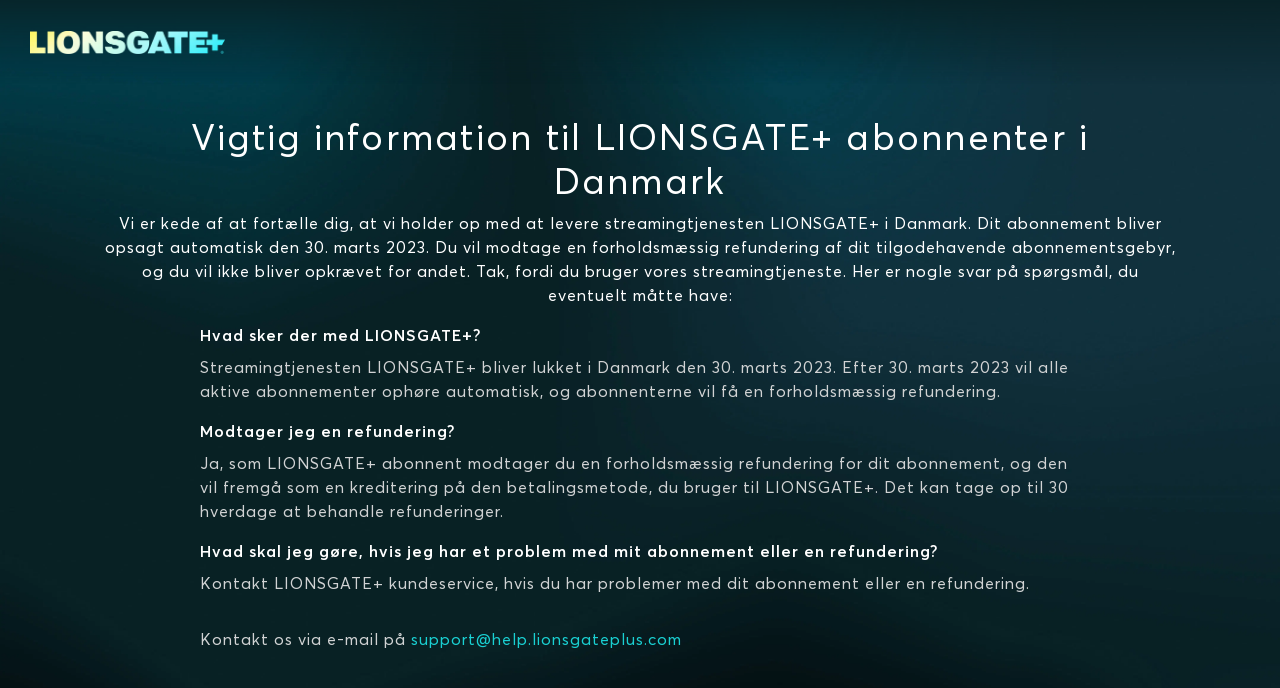

--- FILE ---
content_type: text/html; charset=utf-8
request_url: https://www.lionsgateplus.com/dk/da/goodbye
body_size: 26182
content:
<!DOCTYPE html><html lang="da-DK"><head><meta name="viewport" content="width=device-width"/><meta charSet="utf-8"/><base href="/dk/da/"/><meta name="theme-color" content="#082125"/><link rel="icon" type="image/x-icon" href="assets/international/images/favicon.ico"/><link rel="manifest" href="manifest.json"/><meta property="og:type" content="website"/><meta property="og:image:width" content="470"/><meta property="og:image:height" content="275"/><meta name="twitter:card" content="summary_large_image"/><meta name="twitter:site" content="@STARZ_Channel"/><meta name="twitter:creator" content="@STARZ_Channel"/><meta name="next-head-count" content="12"/><link data-next-font="" rel="preconnect" href="/" crossorigin="anonymous"/><link rel="preload" href="/_next/static/css/c8ccaafa73c631db.css" as="style"/><link rel="stylesheet" href="/_next/static/css/c8ccaafa73c631db.css" data-n-g=""/><link rel="preload" href="/_next/static/css/6ca80c1ce42d9bf8.css" as="style"/><link rel="stylesheet" href="/_next/static/css/6ca80c1ce42d9bf8.css" data-n-p=""/><noscript data-n-css=""></noscript><script defer="" nomodule="" src="/_next/static/chunks/polyfills-c67a75d1b6f99dc8.js"></script><script src="/_next/static/chunks/webpack-3f31900d7f111dbc.js" defer=""></script><script src="/_next/static/chunks/framework-ca706bf673a13738.js" defer=""></script><script src="/_next/static/chunks/main-b953646c6e156c86.js" defer=""></script><script src="/_next/static/chunks/pages/_app-cf9ccb57f3855885.js" defer=""></script><script src="/_next/static/chunks/370-628a39c92929aef8.js" defer=""></script><script src="/_next/static/chunks/pages/goodbye-4783e73bd94fa40f.js" defer=""></script><script src="/_next/static/e261kX6MfueA1p9v49rBg/_buildManifest.js" defer=""></script><script src="/_next/static/e261kX6MfueA1p9v49rBg/_ssgManifest.js" defer=""></script></head><body><div id="__next"><div id="view-container" class="ViewContainer_view-container__rmTND"><section class="ViewContainer_subview-container__4Vz6l"><header class="HeaderWithoutNav_header__mDQBi d-flex align-items-center justify-content-between"><div class="HeaderWithoutNav_header-bar-wrapper__ow5Aa flexgrid-fluid no-gutters px-0 d-flex align-items-center justify-content-between"><img alt="Logo" class="Logo_logo__zy6zR Logo_logo-link__4rJsy Logo_logo-img__T5igR Logo_lionsgate-plus-img__Jx8xN HeaderWithoutNav_align-logo-left__WSpXa" src="https://static-web-images.imgix.net/logos/lionsgateplus-prismatic-color.png?fit=max&amp;auto=format,compress&amp;w=400&amp;trim=auto"/><div class="d-flex justify-content-end align-items-center px-0"></div></div></header><main class="GoodbyeLayout_main__xexB2"><div class="GoodbyeContents_contents__QQZaO on-surface-1 d-flex flex-column align-items-center"><div class="GoodbyeContents_header___b_9L d-flex flex-column text-center"><h2>Vigtig information til LIONSGATE+ abonnenter i Danmark</h2><p class="on-surface-1">Vi er kede af at fortælle dig, at vi holder op med at levere streamingtjenesten LIONSGATE+ i Danmark. Dit abonnement bliver opsagt automatisk den 30. marts 2023. Du vil modtage en forholdsmæssig refundering af dit tilgodehavende abonnementsgebyr, og du vil ikke bliver opkrævet for andet. Tak, fordi du bruger vores streamingtjeneste. Her er nogle svar på spørgsmål, du eventuelt måtte have:</p></div><div class="GoodbyeContents_faq__SPuyU d-flex flex-column"><div class="GoodbyeContents_faq-block__PxTQD"><h6>Hvad sker der med LIONSGATE+?</h6><p class="on-surface-1-variant-1">Streamingtjenesten LIONSGATE+ bliver lukket i Danmark den 30. marts 2023. Efter 30. marts 2023 vil alle aktive abonnementer ophøre automatisk, og abonnenterne vil få en forholdsmæssig refundering.</p></div><div class="GoodbyeContents_faq-block__PxTQD"><h6>Modtager jeg en refundering?</h6><p class="on-surface-1-variant-1">Ja, som LIONSGATE+ abonnent modtager du en forholdsmæssig refundering for dit abonnement, og den vil fremgå som en kreditering på den betalingsmetode, du bruger til LIONSGATE+. Det kan tage op til 30 hverdage at behandle refunderinger.</p></div><div class="GoodbyeContents_faq-block__PxTQD"><h6>Hvad skal jeg gøre, hvis jeg har et problem med mit abonnement eller en refundering?</h6><p class="on-surface-1-variant-1">Kontakt LIONSGATE+ kundeservice, hvis du har problemer med dit abonnement eller en refundering.</p><p class="on-surface-1-variant-1 pt-3">Kontakt os via e-mail på <a href="mailto:support@help.lionsgateplus.com" class="hyperlink">support@help.lionsgateplus.com</a></p></div></div></div></main><footer class="GoodbyeFooter_footer__2u3jX d-flex flex-column justify-content-center"><div class="GoodbyeFooter_footer-top-border__3LkPc"></div><div class="GoodbyeFooter_footer-content__NO1ZR d-flex flex-column flex-xl-row justify-content-between align-items-center"><div class="GoodbyeFooter_logo-plus-copyright__yFnii d-flex flex-column justify-content-center text-center text-xl-left"><img alt="Logo" class="Logo_logo__zy6zR Logo_logo-link__4rJsy Logo_logo-img__T5igR Logo_lionsgate-plus-img__Jx8xN" src="https://static-web-images.imgix.net/logos/lionsgateplus-prismatic-color.png?fit=max&amp;auto=format,compress&amp;w=400&amp;trim=auto"/><p class="footer-copyright m-0">© 2026 LIONSGATE+</p></div><div class="GoodbyeFooter_footer-links__JFoin d-flex flex-column flex-lg-row align-items-center text-center"><a class="footer-heading">Privatlivspolitik</a><a class="footer-heading" href="https://submit-irm.trustarc.com/services/validation/7c11ddc5-703e-4661-ba8c-85ef940aa717" rel="noreferrer" target="_blank">Leder for Beskyttelse af Privatlivets Fred</a><a class="footer-heading">Brugsbetingelser</a></div></div></footer></section></div></div><script id="__NEXT_DATA__" type="application/json">{"props":{"pageProps":{"_nextI18Next":{"initialI18nStore":{"da-DK":{"common":{"common-accessibility":"Tilgængelighed","common-afterFreeTrial":"Efter {{trialLength}} dag gratis prøve","common-and":"og","common-and-combined":"og","common-back":"Tilbage","common-cancelAnytime":"Opsig når som helst","common-change-cookie-preferences":"Skift cookie-præferencer","common-claimOfferButton":"Indløs tilbud","common-claimOfferTerms":"Ved at trykke på \"INDLØS TILBUD\" accepterer du godkendelsen af denne opkrævning og {{brand}}","common-claimSpecialOffer":"Indløs særtilbud","common-claimSpecialOfferShortened":"Indløs særtilbud","common-close":"Luk","common-comingSoon":"Kommer snart","common-contactUs":"Kontakt os","common-continue":"Fortsæt","common-corporate-title-careers":"Karrierer","common-createAccount":"Opret konto","common-cta-subTitle":{"day_one":"dage","day_other":"dage","main":"Se dine yndlingsserier og -film gratis i {{trialLength}} {{trialIntervalUnit}}.","month_one":"måned","month_other":"måneder"},"common-cta-title":"Udforsk tusindvis af hits","common-directedBy":"Instrueret af","common-donotsell":"Sælg ikke mine oplysninger","common-email":"E-mail","common-emailAddress":"E-mailadresse","common-emailInvalidError":"Indtast en gyldig e-mailadresse.","common-episodes":"Episoder","common-execProducedBy":"Executive producer(e)","common-extras":"Ekstramateriale","common-free":"Gratis","common-freeEpisode":"Gratis Episode","common-genericErrorMessage":"Der opstod en ukendt fejl. Prøv igen","common-geolocationError":"{{brand}} streamingtjenester online er kun tilgængelige gennem deltagende partnere i Danmark.","common-getMore":"Få endnu mere med {{brand}}","common-hide":"hide","common-i-accept":"Jeg accepterer","common-imprint":"Firmaoplysninger","common-info":"Oplysninger","common-login":"Log ind","common-mins":"Minutter","common-more":"Mere","common-moreInfo":"Flere oplysninger","common-moreLikeThis":"Andre har også set","common-movies":"Film","common-new":"Ny","common-of2":"af 2","common-of3":"af 3","common-offerTerms":"Betingelser for tilbud","common-offerTermsModal":"Betingelser for tilbud","common-okay":"Okay","common-or":"eller","common-pageCtaText":"Alle de kendte kassesucceser, episke originaler og vanedannende serier fra {{brand}}.","common-password":"Adgangskode","common-passwordField-formConfirmSmallTitle":"Bekræft din adgangskode","common-passwordField-hidePassword":"Gem","common-passwordField-passwordEmailIncorrectError":"Forkert e-mail eller adgangskode. Prøv igen. Den er der næsten.","common-passwordField-passwordError":"Indtast din adgangskode.","common-passwordField-passwordMinLengthError":"Din adgangskode skal bestå af mindst 6 tegn.","common-passwordField-passwordMismatchError":"Hmm, dine adgangskoder stemte ikke overens. Prøv igen.","common-passwordField-showPassword":"Vis","common-paymentMethod":"Betalingsmetode","common-planIntervalUnit":{"3mos":"/3 mdr","6mos":"/6 mdr","day":"/dag","mo":"/md","yr":"/år"},"common-planIntervalFullSingular":{"day":"Dag","month":"Måned","year":"År"},"common-planIntervalFullPlural":{"day":"Dage","month":"Måneder","year":"Flere år"},"common-planTermV2":{"Annual":"Årligt","Monthly":"Månedligt","Quarterly":"Kvartårligt","SemiAnnual":"Halvårligt"},"common-planTermV2Subtext":{"Annual":"Faktureret årligt","Monthly":"Faktureret månedligt","Quarterly":"Faktureret kvartårligt","SemiAnnual":"Faktureret halvårligt"},"common-play":"Afspil","common-pleaseEnterEmail":"Indtast din e-mailadresse.","common-privacy":"Privatliv","common-privacyPolicy":"Privatlivspolitik","common-privacyPolicyForPaymentInfo":"Privatlivspolitik","common-producedBy":"Produceret af","common-requestTimeout":"Din anmodning er udløbet. Prøv igen.","common-retry":"Prøv igen","common-save":"Gem","common-search":"Søg","common-season":"Sæson","common-series":"Serie","common-seriesInfo":"Serieoplysninger","common-sharingOptions":"Flere delingsmuligheder","common-signup":"TILMELD DIG","common-starring":"Medvirkende","common-startFreeTrial":"Start din gratis prøveperiode","common-startFreeTrialShortened":"Start din gratis prøveperiode","common-startYourFreeTrial":"Start din gratis prøveperiode","common-startingAt":"Priser fra","common-step1":"Trin 1","common-step2":"Trin 2","common-step3":"Trin 3","common-subscribe":"Abonner","common-supported-devices":"Understøttede enheder","common-tax-identifier":"CPF/CNPJ","common-termsOfService":"Brugsbetingelser","common-trailer":"Trailer","common-tvShows":"Tv-shows","common-verifying":"BEKRÆFTER","common-watch-series":"Se serie","common-watchTitle-imgAltText":"Se {{title}} på {{brand}}","common-writtenBy":" Skrevet af","common-zipCode":"Postnummer","full-price":"Fuld pris","if-you-like-sub-text":"Dem, der har set {{title}}, kunne også lide disse populære film og serie på {{brand}}.","recentSearches-recentSearches":"Seneste søgninger","search-checkSpelling":"Ups! Kontroller, om det er stavet rigtigt.","search-noResultsFound":"Ingen resultater fundet","search-placeholder":"Søg efter film, serier eller skuespillere","search-results":"resultat(er)","search-searchResultsFor":"Søgeresultater for","slider-seeMore":"Se mere","step-with-number":"Trin {{stepNumber}}","whatToWatch-bottom-title":"Vil du finde flere film og serier?","whatToWatch-header":"Udvalget på {{brand}}: Gennemgå alle film og tv-shows"},"goodbye":{"title":"Vigtig information til LIONSGATE+ abonnenter i Danmark","copy-1":"Vi er kede af at fortælle dig, at vi holder op med at levere streamingtjenesten LIONSGATE+ i Danmark. Dit abonnement bliver opsagt automatisk den 30. marts 2023. Du vil modtage en forholdsmæssig refundering af dit tilgodehavende abonnementsgebyr, og du vil ikke bliver opkrævet for andet. Tak, fordi du bruger vores streamingtjeneste. Her er nogle svar på spørgsmål, du eventuelt måtte have:","question-1":"Hvad sker der med LIONSGATE+?","answer-1":"Streamingtjenesten LIONSGATE+ bliver lukket i Danmark den 30. marts 2023. Efter 30. marts 2023 vil alle aktive abonnementer ophøre automatisk, og abonnenterne vil få en forholdsmæssig refundering.","question-2":"Modtager jeg en refundering?","answer-2":"Ja, som LIONSGATE+ abonnent modtager du en forholdsmæssig refundering for dit abonnement, og den vil fremgå som en kreditering på den betalingsmetode, du bruger til LIONSGATE+. Det kan tage op til 30 hverdage at behandle refunderinger.","question-3":"Hvad skal jeg gøre, hvis jeg har et problem med mit abonnement eller en refundering?","answer-3-part-1":"Kontakt LIONSGATE+ kundeservice, hvis du har problemer med dit abonnement eller en refundering.","answer-3-part-2":"Kontakt os via e-mail på "},"footer":{"activateDevice":"Aktiver en enhed","activateStarPlus":"Aktiver din STAR+ konto","browseStarz":"Udforsk {{brand}}","contactUs":"Kontakt os","cookiesAdSettings":"Cookies/annonceindstillinger","copyright":"© {{copyrightYear}} {{brand}}","corporate":"{{brand}} Selskab","corporate-title-careers":"Karrierer","faq":"FAQ","headerCompany":"Virksomhed","headerGetStarted":"Kom i gang","headerHelp":"Hjælp","moreMovies":"Flere film ...","moreOriginals":"Mere originalt indhold ...","moreSeries":"Flere serier ...","order":"Bestil {{brand}}","privacyRightsManager":"Leder for Beskyttelse af Privatlivets Fred","redeem":"Indløs gavekort","supportedDevices":"Understøttede enheder"},"privacyModal":{"privacy-changeCookieButton":"Skift cookie-præferencer"}}},"initialLocale":"da-DK","ns":["common","goodbye","footer","privacyModal"],"userConfig":{"i18n":{"defaultLocale":"da-DK","locales":["da-DK"],"interpolation":{"skipOnVariables":false}},"localePath":"./public/locales/lionsgateplus"}},"baseHref":"/dk/da/","buildTimestamp":"Thu, 15 Jan 2026 17:42:03 GMT","environment":{"nodeEnv":"production","sysEnv":"prod","countryCode":"dk","countryName":"denmark","analyticsUrl":"https://analytics.starz.com/track/","metadataUrl":"https://playdata.starz.com","recommenderUrl":"https://recommender.starz.com","webApiUrl":"https://www.lionsgateplus.com","apiPartner":"web_dk","allowedLanguages":["da","en"],"localeToPlayAuthCultureLookup":{"en-US":"en-US","en-GB":"en-US","en-MX":"en-US","es-MX":"es-419","en-BE":"en-US","nl-BE":"nl-NL","en-BR":"en-US","en-EC":"en-US","es-EC":"es-419","en-PE":"en-US","es-PE":"es-419","en-IT":"en-US","en-NL":"en-US","en-FR":"en-US","en-CO":"en-US","es-CO":"es-419","en-DE":"en-US","en-ES":"en-US","en-AR":"en-US","es-AR":"es-419","en-IE":"en-US","en-CH":"en-US","de-CH":"de-DE","en-CL":"en-US","es-CL":"es-419"},"languageTitles":{"en":"English","es":"Español","fr":"Français","pt":"Português","de":"Deutsch","it":"Italiano","nl":"Nederlands","fi":"Suomi","no":"Norsk","da":"Dansk","sv":"Svenska"},"webApiPathSegment":"/sapi","headerApiPathSegment":"/header","webApiVersionPathSegment":"/v1","mdsApiVersion":"v8","platform":"lionsgateplus","brand":"LIONSGATE+","contentfulEnv":"Prod","defaultCurrency":"USD","footerLogoUrl":"https://static-web-images.imgix.net/logos/lionsgateplus-prismatic-color.png","faviconUrl":"assets/international/images/favicon.ico","gtmId":"GTM-TGC433C","isCCPAEnabled":false,"defaultCookieConsentLevel":"all","isGDPREnforced":true,"helpEmail":"support@help.lionsgateplus.com","helpPhone":"","playAuthUrl":"https://auth.starz.com/api/v4","playAuthApiKey":"1ADC523B9E8541E89AD38D91385693","zzPlayAuthApiKey":"34E91C862AF34CF5A41B7976099D8684","offersBackgroundImage":"","ccpaUrl":"","hasAccessibility":false,"hasImpressum":false,"hasSectionOneSevenTwoStatement":false,"termsOfUseUrl":"https://resources.starz.com/legal/spi-terms-web-dk-da.html","privacyPolicyUrl":"https://resources.starz.com/legal/spi-privacy-web-dk-da.html","logoUrl":"https://static-web-images.imgix.net/logos/lionsgateplus-prismatic-color.png","showTakeTheLeadLink":false,"hasBilling":false,"sunsetting":true,"isSunset":true,"hasFooterCorporateLink":false,"hasFooterAdSettingsLink":false,"externalFaqUrl":"","hasAffiliateLogin":false,"facebookUrl":"https://www.facebook.com/lionsgateplusnordic/","twitterUrl":"https://twitter.com/lionsgateplusnd","instagramUrl":"https://www.instagram.com/lionsgateplusnordic/","youtubeUrl":"https://www.youtube.com/lionsgateplusnordic","hasGiftCard":false,"buyFlowVersion":3,"recurlyEnvironment":"prod","recurlyPublicApiKey":null,"recurlyUrl":"https://js.recurly.com/v4/recurly.js","supportedCreditCards":["master","visa","american_express"],"newsletterEnabledDefault":false,"facebookPixelId":"","showTermsTextSignupEmailPass":false,"allowedPaymentMethods":["creditCard","payPal"],"otherRequiredPaymentFields":{"taxIdentifier":false},"paymentMethods":[{"key":"creditCard","icon":"credit-card.svg#credit-card","display":"Credit Card","lpm":false,"height":"25","width":"40"},{"key":"payPal","icon":"paypal.svg#paypal","display":"Paypal","lpm":false,"height":"40","width":"40"},{"key":"sofort","logo":"KlarnaIcon","display":"Klarna-Sofortüberweisung","lpm":true}],"adyenSkinCode":"9ZQsqFMo","psd2Challenge":true,"initialSlideImageSrcUrl":"assets/images/nothing.gif","defaultLocale":{"da-dk":"da-DK","es-es":"es-ES","fi-fi":"fi-FI","fr-fr":"fr-FR","it-it":"it-IT","no-no":"no-NO","pt-BR":"pt-BR","sv-se":"sv-SE"},"googleCaptchaSiteKey":"6LcEfBQTAAAAALieedzZpKQjnadMODkPJVydSNvq","googlePayEnv":"PRODUCTION","resellers":["disney","meli"],"accessibilityUrl":"","ccpaPolicyUrl":"","privacyRightsManagerUrl":"https://submit-irm.trustarc.com/services/validation/7c11ddc5-703e-4661-ba8c-85ef940aa717","styleBrand":"starz","recaptchaEnterpriseKey":{"dev":"6LcOR6UkAAAAAHOWXsTaRksAleLsikEzrhhGZyEL","prod":"6LdSUqUkAAAAAEu4SKcN--AqowdjJa7KHmQ1D0xR"},"californiaPrivacyUrl":"","enableCPRABanner":false,"cpraVariantId":-1,"customerSupportUrl":"","previousTermsOfUseUrl":"","showOriginalsImage":true,"enableDeviceManagement":false,"showCookiePreferences":false,"localeSpecificLanguages":{"en":"en-DK"},"cardExpirationYear":"AA","locale":"da-DK","region":"dk"},"privacyPolicyContent":"\u003ch1 class=\"h2\"\u003ePersondatapolitik\u003c/h1\u003e\n\u003cp\u003eIndledning\u003c/p\u003e\n\u003cp\u003eStarzPlay Direct UK Limited omtales i denne Persondatapolitik \"Starz\", \"os\", \"vores\" eller \"vi\". Vi leverer abonnementstjenesten Lionsgate+ (\"Tjenesten\").\u003c/p\u003e\n\u003cp\u003eI denne Persondatapolitik beskriver vi, hvordan og hvorfor vi behandler personoplysninger (også kaldet persondata eller identificerbare personoplysninger) i forbindelse med levering, markedsføring og udvikling af Tjenesten. Personoplysninger er oplysninger om enkeltpersoner eller oplysninger, ud fra hvilke enkeltpersoner kan identificeres. Denne Persondatapolitik indeholder også kontaktoplysninger og vigtig information om, hvorledes du kan sikre beskyttelse af dine rettigheder\u003c/p\u003e\n\u003cp\u003eVores Tjeneste er mere udførligt beskrevet i vores Brugsbetingelser. Denne Persondatapolitik skal læses i sammenhæng med Brugsbetingelserne \u003ca class=\"text-lowercase hyperlink\" href=\"https://www.lionsgateplus.com/dk/dn/termsofuse\"\u003ehttps://www.lionsgateplus.com/dk/dn/termsofuse\u003c/a\u003e.\u003c/p\u003e\n\u003cp\u003eDenne Persondatapolitik er sidst opdateret den 28. September 2022. Vi opdaterer jævnligt denne Persondatapolitik. Det anbefales, at du løbende tjekker for opdateringer. \u003c/p\u003e\n\u003ch2 class=\"h3\"\u003eKontaktoplysninger\u003c/h2\u003e\n\u003cp\u003eHvis du har spørgsmål vedrørende denne Persondatapolitik, og du ikke kan finde svar på dit spørgsmål under \"Hjælp\"-funktionen, er du velkommen til at kontakte vores databeskyttelseskontor ved at sende en mail til: privacy@lionsgateplus.com. Vi er registreret hos Information Commissioner's Office i Det Forenede Kongerige under registreringsnummer ZA572608. \u003c/p\u003e\n\u003cp\u003e\u003ca class=\"text-lowercase hyperlink\" id=\"_Hlk94022468\"\u003e\u003c/a\u003eDu er også velkommen til at kontakte vores repræsentant i EU, Dr. Stefan Krempl, Katharinenheimstrasse 3, 83093 Bad Endorf, Tyskland på: stefan@krempl.net\u003c/p\u003e\n\u003cp\u003eHvilke personoplysninger indsamler vi?\u003c/p\u003e\n\u003cp\u003eVi indsamler personoplysninger om Tjenestens abonnenter og andre autoriserede brugere (\"Abonnenter\"), når de tilgår det websted, der er knyttet til Tjenesten, eller tilgår Tjenesten via en mobil- eller tv-app, der er knyttet til Tjenesten, og/eller benytter andre af de funktioner eller downloads, som er tilgængelige via Tjenesten. Vi indsamler også personoplysninger om enkeltpersoner, der benytter Tjenesten og de websteder, der er knyttet til Tjenesten.\u003c/p\u003e\n\u003cp\u003eVi indsamler især følgende kategorier af personoplysninger om Abonnenter og andre enkeltpersoner: \u003c/p\u003e\n\u003col\u003e\n  \u003cli\u003eNavn og adresse.\u003c/li\u003e\n  \u003cli\u003eFødselsdato.\u003c/li\u003e\n  \u003cli\u003eKontaktoplysninger (herunder e-mailadresse og telefonnummer).\u003c/li\u003e\n  \u003cli\u003eBrugeroprettelse, brugernavn, adgangskode, fremsendelse af glemt adgangskode og andre oplysninger vedrørende \"Brugerkonti\" (som defineret i Brugsbetingelserne \u003ca class=\"text-lowercase hyperlink\" href=\"https://www.lionsgateplus.com/dk/dn/termsofuse\"\u003ehttps://www.lionsgateplus.com/dk/dn/termsofuse\u003c/a\u003e).\u003c/li\u003e\n  \u003cli\u003eBetalingsoplysninger (for eksempel information om hvorvidt din abonnementsbetaling er modtaget. Vi indsamler ikke oplysninger om Abonnenternes betalingskort, idet disse oplysninger behandles af tredjepartsudbydere af betalingsydelser).\u003c/li\u003e\n  \u003cli\u003eTilmelding til konkurrencer, funktioner og andre kampagner, der udbydes som en del af eller i forbindelse med Tjenesten.\u003c/li\u003e\n  \u003cli\u003eDeltagelse i onlineforskning.\u003c/li\u003e\n  \u003cli\u003eIndrapportering af problemer med Tjenesten.\u003c/li\u003e\n  \u003cli\u003eKorrespondance (herunder e-mails og chats).\u003c/li\u003e\n  \u003cli\u003eSkærmnavne.\u003c/li\u003e\n  \u003cli\u003eOplysninger afgivet i forbindelse med afstemninger og meningsmålinger.\u003c/li\u003e\n  \u003cli\u003eBrug af Tjenesten (herunder om det indhold, du har set og vurderet).\u003c/li\u003e\n  \u003cli\u003eSøgninger.\u003c/li\u003e\n  \u003cli\u003eInformation om interesseområder.\u003c/li\u003e\n  \u003cli\u003eProfiler på sociale medier og brug af sociale medier (f.eks. hvis du interagerer med os eller reagerer på vores indhold eller reklamer på de sociale medier).\u003c/li\u003e\n  \u003cli\u003eTredjepartsadgang til Tjenesten via din konto på en anden onlinetjeneste (f.eks. hvis du logger ind på din Lionsgate+ - konto via de sociale medier, hvor dette er muligt).\u003c/li\u003e\n  \u003cli\u003eTeknologi, der anvendes til at få adgang til Tjenesten, herunder –\u003cul\u003e\n      \u003cli\u003eOplysninger om din enhed.\u003c/li\u003e\n      \u003cli\u003eBrowserinformation.\u003c/li\u003e\n      \u003cli\u003eInternetudbyder eller mobilselskab.\u003c/li\u003e\n      \u003cli\u003eSider du bliver henvist til, og sider du forlader.\u003c/li\u003e\n      \u003cli\u003eDato og tidspunkt.\u003c/li\u003e\n      \u003cli\u003eClickstreamdata (herunder klik og scroll på websider).\u003c/li\u003e\n      \u003cli\u003eSted.\u003c/li\u003e\n      \u003cli\u003eBredbåndshastighed.\u003c/li\u003e\n      \u003cli\u003eSoftware- og registreringsnøgler.\u003c/li\u003e\n      \u003cli\u003eIP-adresser og enheds-ID.\u003c/li\u003e\n    \u003c/ul\u003e\n  \u003c/li\u003e\n\u003c/ol\u003e\n\u003cp\u003eForuden at indsamle personoplysninger direkte fra Abonnenter og andre enkeltpersoner indsamler vi også personoplysninger fra de tredjepartstjenesteudbydere, som vi samarbejder med (\"Tjenesteudbydere\"), herunder:\u003c/p\u003e\n\u003cul\u003e\n  \u003cli\u003e\n    \u003cul\u003e\n      \u003cli\u003eLeverandører.\u003c/li\u003e\n      \u003cli\u003eBetalingsformidlere.\u003c/li\u003e\n      \u003cli\u003eUdbydere af screeningstjenester for bedrageri- og kreditrisiko.\u003c/li\u003e\n      \u003cli\u003eAnnoncepartnere.\u003c/li\u003e\n      \u003cli\u003eUdbydere af analyse- og datatjenester.\u003c/li\u003e\n      \u003cli\u003eIT-leverandører.\u003c/li\u003e\n      \u003cli\u003eRådgivere (for eksempel revisorer og advokater).\u003c/li\u003e\n    \u003c/ul\u003e\n  \u003c/li\u003e\n\u003c/ul\u003e\n\u003cp\u003eVi modtager oplysninger fra Tjenesteudbydere i den udstrækning, det er nødvendigt for at de kan levere deres ydelser til os. I den forbindelse modtager vi personoplysninger, som behandles med henblik på: \u003c/p\u003e\n\u003cul\u003e\n  \u003cli\u003e\n    \u003cul\u003e\n      \u003cli\u003eat beskytte vores systemer,\u003c/li\u003e\n      \u003cli\u003eat bestemme placering på grundlag af din IP-adresse, således at vi kan tilpasse vores ydelser og forhindre svindel,\u003c/li\u003e\n      \u003cli\u003eat kontrollere betalings- eller saldooplysninger eller at opdatere disse oplysninger på grundlag af Tjenesteudbyderen samarbejde med dig,\u003c/li\u003e\n      \u003cli\u003eat få et overblik over antallet af Abonnenter, \u003c/li\u003e\n      \u003cli\u003eat udlede – på grundlag heraf – de samlede demografiske, interessebaserede og onlineaktivitetsdata til reklame- og analyseformål, \u003c/li\u003e\n      \u003cli\u003eat aktivere Tjenesten, og \u003c/li\u003e\n      \u003cli\u003eat bestemme IP-adresser, enheds-ID eller andre unikke identifikatorer for at verificere og vise indhold til Abonnenter på vores leverandørers tjenester.\u003c/li\u003e\n    \u003c/ul\u003e\n  \u003c/li\u003e\n\u003c/ul\u003e\n\u003cp\u003eVi modtager også personoplysninger fra tredjepartstjenester, som er integreret i vores Tjeneste, f.eks. stemmegenkendelsesteknologi. I den forbindelse modtager vi information, f.eks. om de søgninger du foretager, og de kommandoer du benytter via integrerede enheder eller platforme. \u003c/p\u003e\n\u003cp\u003eOplysninger fra andre kilder kan omfatte information fra f.eks. offentligt tilgængelige opslag på sociale medier; disse oplysninger kan variere over tid.\u003c/p\u003e\n\u003cp\u003eHvordan og hvorfor bruger vi personoplysninger?\u003c/p\u003e\n\u003cp\u003eVi anvender ovennævnte kategorier af personoplysninger med henblik på at levere, fremme og udvikle Tjenesten. \u003c/p\u003e\n\u003cp\u003eVi anvender udelukkende dine personoplysninger, når vi har et lovligt grundlag for dette i henhold til databeskyttelseslovgivningen. Vi anvender personoplysninger af følgende årsager:\u003c/p\u003e\n\u003cp\u003e\u003cem\u003eNår det er nødvendigt for at kunne opfylde en kontrakt\u003c/em\u003e\u003c/p\u003e\n\u003cp\u003eNår vi behandler personoplysninger med henblik på at levere Tjenesten til vores Abonnenter eller for på anden måde at opfylde vores forpligtelser og udøve vores rettigheder i henhold til Brugsbetingelserne (\u003ca class=\"text-lowercase hyperlink\" href=\"https://www.lionsgateplus.com/dk/dn/termsofuse\"\u003ehttps://www.lionsgateplus.com/dk/dn/termsofuse\u003c/a\u003e), er det juridiske grundlag herfor, at databehandlingen er nødvendigt for at opfylde en kontrakt indgået med Abonnenten, jf. Databeskyttelsesforordningens artikel 6, stk. 1, litra b).\u003c/p\u003e\n\u003cp\u003e\u003cem\u003eLegitime interesser\u003c/em\u003e\u003c/p\u003e\n\u003cp\u003eNår vi behandler personoplysninger (i) om enkeltpersoner med hvem vi ikke har indgået en aftale om Tjenesten, og (ii) om Abonnenter uden for rammerne af Brugsbetingelserne, er det juridiske grundlag herfor, at denne databehandling er nødvendig med henblik på at forfølge en legitim interesse for at sikre drift, udvikling og fremme af vores virksomhed, jf. Databeskyttelsesforordningens artikel 6, stk. 1, litra f. \u003c/p\u003e\n\u003cp\u003eDet udgør ligeledes en legitim interesse, når vi benytter personoplysninger i tilfælde, hvor det er nødvendigt for at kunne håndhæve, udøve eller forsvare vores juridiske rettigheder.\u003c/p\u003e\n\u003cp\u003eDet er vigtigt at understrege, at vi ikke behandler personoplysninger på grundlag af en legitim interesse, hvor den relevante enkeltpersons eller Abonnentens rettigheder og frihedsrettigheder går forud for den legitime interesse. Dertil kommer, at når vi behandler personoplysninger på grundlag af en legitim interesse, kan der gøres indsigelse mod denne behandling af den pågældende enkeltperson eller Abonnent. Hvis du ønsker at gøre indsigelse mod behandling af personoplysninger, bedes du kontakte os på: \u003ca class=\"text-lowercase hyperlink\" href=\"mailto:privacy@lionsgateplus.com\"\u003eprivacy@lionsgateplus.com\u003c/a\u003e.\u003c/p\u003e\n\u003cp\u003e\u003cem\u003eSamtykke\u003c/em\u003e\u003c/p\u003e\n\u003cp\u003eSåfremt personoplysningerne skal anvendes til specifikke formål, indhenter vi dit samtykke hertil (f.eks. hvis vi vil sende dig markedsføringsmateriale eller benytter ikke-essentielle cookies og andre sporingsteknologier), jf. Databeskyttelsesforordningens artikel 6, stk. 1, litra a). Vi anmoder om samtykke på en klar og tydelig måde og forklarer, til hvilket formål personoplysningerne vil blive anvendt. Du kan til enhver tid trække dit samtykke tilbage. Hvis du trækker dit samtykke tilbage, vil vi ikke længere benytte dine personoplysninger til det pågældende specifikke formål. \u003c/p\u003e\n\u003cp\u003e\u003cem\u003eRetlig forpligtelse\u003c/em\u003e\u003c/p\u003e\n\u003cp\u003eUd over at levere, udvikle og fremme Tjenesten benytter vi også personoplysninger, når vi er forpligtet hertil i henhold til loven, f.eks. i det omfang det er nødvendigt for at overholde skatte- og regnskabslovgivningen, som vi er underlagt. I sådanne tilfælde er det juridiske grundlag herfor, at vi er nødt til at behandle personoplysningerne for at overholde en retlig forpligtelse, jf. Databeskyttelsesforordningens artikel 6, stk. 1, litra c).\u003c/p\u003e\n\u003cp\u003eNedenstående skema indeholder nærmere oplysninger om de specifikke formål, som ligger til grund for vores behandling af personoplysninger og det juridiske grundlag herfor. \u003c/p\u003e\n\u003ctable\u003e\n  \u003ctr\u003e\n    \u003ctd\u003e\n      \u003cp\u003e\u003cstrong\u003eFormål \u003c/strong\u003e\u003c/p\u003e\n    \u003c/td\u003e\n    \u003ctd\u003e\n      \u003cp\u003e\u003cstrong\u003eJuridisk grundlag \u003c/strong\u003e\u003c/p\u003e\n    \u003c/td\u003e\n  \u003c/tr\u003e\n  \u003ctr\u003e\n    \u003ctd\u003e\n      \u003cp\u003eOprettelse og administration af din konto hos os.\u003c/p\u003e\n    \u003c/td\u003e\n    \u003ctd\u003e\n      \u003cp\u003eDet er nødvendigt, for at vi kan opfylde aftaler indgået med vores Abonnenter.\u003c/p\u003e\n    \u003c/td\u003e\n  \u003c/tr\u003e\n  \u003ctr\u003e\n    \u003ctd\u003e\n      \u003cp\u003eForbedring af tjenesten med henblik på at kunne tilbyde personligt tilpasset indhold, sprog, hjælp og vejledning.\u003c/p\u003e\n    \u003c/td\u003e\n    \u003ctd\u003e\n      \u003cp\u003eVores legitime interesse (i at sikre at Tjenesten er så brugervenlig som muligt).\u003c/p\u003e\n    \u003c/td\u003e\n  \u003c/tr\u003e\n  \u003ctr\u003e\n    \u003ctd\u003e\n      \u003cp\u003eTilpasning af Tjenesten efter geografisk placering (f.eks. ved at tilgængeliggøre indhold for dig på grundlag af din geografiske placering). \u003c/p\u003e\n    \u003c/td\u003e\n    \u003ctd\u003e\n      \u003cp\u003eDet er nødvendigt, for at vi kan opfylde aftaler indgået med vores Abonnenter. Også en legitim interesse (med henblik på at sikre opfyldelse af licensaftaler indgået med tredjeparter).\u003c/p\u003e\n    \u003c/td\u003e\n  \u003c/tr\u003e\n  \u003ctr\u003e\n    \u003ctd\u003e\n      \u003cp\u003eKundeservice\u003c/p\u003e\n    \u003c/td\u003e\n    \u003ctd\u003e\n      \u003cp\u003eHvis du er Abonnent, er dette nødvendigt, for at vi kan opfylde vores aftale med dig. Også en legitim interesse (kundepleje).\u003c/p\u003e\n    \u003c/td\u003e\n  \u003c/tr\u003e\n  \u003ctr\u003e\n    \u003ctd\u003e\n      \u003cp\u003eAnmodning til Abonnenter om deres deltagelse i undersøgelser, vurdering af produkter og tjenester, fremsendelse af nyheder og orientering om events.\u003c/p\u003e\n    \u003c/td\u003e\n    \u003ctd\u003e\n      \u003cp\u003eVores legitime interesse (i at opnå brugerindsigt i Tjenesten og skabe brugerengagement).\u003c/p\u003e\n    \u003c/td\u003e\n  \u003c/tr\u003e\n  \u003ctr\u003e\n    \u003ctd\u003e\n      \u003cp\u003eFremsendelse af væsentlige opdateringer af Tjenesten til Abonnenterne.\u003c/p\u003e\n    \u003c/td\u003e\n    \u003ctd\u003e\n      \u003cp\u003eDet er nødvendigt, for at vi kan opfylde aftaler indgået med vores Abonnenter.\u003c/p\u003e\n    \u003c/td\u003e\n  \u003c/tr\u003e\n  \u003ctr\u003e\n    \u003ctd\u003e\n      \u003cp\u003eFremsendelse til Abonnenter af nyheder, nyhedsbreve, målrettede reklamer, kampagnemateriale, lodtrækninger, særlige tilbud og anden markedsføring.\u003c/p\u003e\n    \u003c/td\u003e\n    \u003ctd\u003e\n      \u003cp\u003eDit samtykke. \u003c/p\u003e\n    \u003c/td\u003e\n  \u003c/tr\u003e\n  \u003ctr\u003e\n    \u003ctd\u003e\n      \u003cp\u003eIndstilling af ikke-essentielle cookies og andre sporingsteknologier. \u003c/p\u003e\n    \u003c/td\u003e\n    \u003ctd\u003e\n      \u003cp\u003eDit samtykke. \u003c/p\u003e\n    \u003c/td\u003e\n  \u003c/tr\u003e\n  \u003ctr\u003e\n    \u003ctd\u003e\n      \u003cp\u003eBedre indsigt i hvorledes Abonnenterne bruger Tjenesten (herunder observation af brugertrafik samt identifikation af hvilken type indhold, der er mest populært).\u003c/p\u003e\n    \u003c/td\u003e\n    \u003ctd\u003e\n      \u003cp\u003eVores legitime interesse (i at opnå en forståelse af vores Tjeneste for at kunne udvikle og forbedre den).\u003c/p\u003e\n    \u003c/td\u003e\n  \u003c/tr\u003e\n  \u003ctr\u003e\n    \u003ctd\u003e\n      \u003cp\u003eModtagelse og besvarelse af indlæg eller korrespondance.\u003c/p\u003e\n    \u003c/td\u003e\n    \u003ctd\u003e\n      \u003cp\u003eVores legitime interesse (i at opretholde gode kundeforhold).\u003c/p\u003e\n    \u003c/td\u003e\n  \u003c/tr\u003e\n  \u003ctr\u003e\n    \u003ctd\u003e\n      \u003cp\u003eAnvendelse af Indlæg fra Abonnenter i overensstemmelse med Brugsbetingelserne: \u003ca class=\"text-lowercase hyperlink\" href=\"https://www.lionsgateplus.com/dk/dn/termsofuse\"\u003ehttps://www.lionsgateplus.com/dk/dn/termsofuse\u003c/a\u003e\u003c/p\u003e\n    \u003c/td\u003e\n    \u003ctd\u003e\n      \u003cp\u003eVores legitime interesse i at udøve vores juridiske og kontraktmæssige rettigheder i forbindelse med Indlæg fra Abonnenterne.\u003c/p\u003e\n    \u003c/td\u003e\n  \u003c/tr\u003e\n  \u003ctr\u003e\n    \u003ctd\u003e\n      \u003cp\u003eHåndtering af offentlige opslag (for eksempel chats og debatfora), herunder offentliggørelse af skærmnavne og anden information fra Abonnenterne på Internettet eller andetsteds.\u003c/p\u003e\n    \u003c/td\u003e\n    \u003ctd\u003e\n      \u003cp\u003eVores legitime interesse (i at sikre samfundsengagement).\u003c/p\u003e\n    \u003c/td\u003e\n  \u003c/tr\u003e\n  \u003ctr\u003e\n    \u003ctd\u003e\n      \u003cp\u003eOffentliggørelse af kommentarer om Tjenesten, programmer og/eller indhold på forskellige onlineplatforme og sociale medier (f.eks. Twitter).\u003c/p\u003e\n    \u003c/td\u003e\n    \u003ctd\u003e\n      \u003cp\u003eVores legitime interesse (i at fremme Tjenesten).\u003c/p\u003e\n    \u003c/td\u003e\n  \u003c/tr\u003e\n  \u003ctr\u003e\n    \u003ctd\u003e\n      \u003cp\u003eAnbefalinger til Abonnenterne. \u003c/p\u003e\n    \u003c/td\u003e\n    \u003ctd\u003e\n      \u003cp\u003eVores legitime interesse (i at sikre at Tjenesten er brugervenlig).\u003c/p\u003e\n    \u003c/td\u003e\n  \u003c/tr\u003e\n\u003c/table\u003e\n\u003cp\u003e\u003c/p\u003e\n\u003cp\u003eFremover kan vi også behandle dine personoplysninger til andre formål, dog kun hvis formålet er foreneligt med de ovenfor anførte formål, og vi i øvrigt har et lovligt grundlag herfor. Om nødvendigt vil du på forhånd blive underrettet om en sådan behandling af personoplysninger.\u003c/p\u003e\n\u003cp\u003eMarkedsføring\u003c/p\u003e\n\u003cp\u003eBemærk, at hvis du har givet samtykke til at modtage markedsføringsmateriale fra os, er du til enhver tid berettiget til at trække dit samtykke tilbage. Afmelding sker via afmeldingslinket, der findes i alt markedsføringsmateriale. \u003c/p\u003e\n\u003cp\u003eHvad sker der, hvis du undlader at give personoplysninger?\u003c/p\u003e\n\u003cp\u003eAbonnenter skal ved registrering give kontakt- og betalingsoplysninger for at få adgang til Tjenesten. Tjenesten kan ikke leveres til Abonnenter, som ikke giver disse oplysninger.\u003c/p\u003e\n\u003cp\u003eAutomatiske afgørelser\u003c/p\u003e\n\u003cp\u003eVi gør brug af automatiske afgørelser for at sikre, at Abonnenterne modtager det mest relevante indhold og for at udvikle Tjenesten. Vi anvender dog ikke automatiske afgørelse til at træffe beslutninger, der har kan have retsvirkninger for enkeltpersoner, eller beslutninger, der i væsentlig grad påvirker dem på tilsvarende vis.\u003c/p\u003e\n\u003cp\u003eUdveksling af personoplysninger\u003c/p\u003e\n\u003cp\u003e\u003cem\u003eSociale medier\u003c/em\u003e\u003c/p\u003e\n\u003cp\u003eAbonnenter og andre enkeltpersoner kan benytte Tjenesten via sociale netværk, der udbydes af tredjeparter (f.eks. Facebook, Twitter og Pinterest). Det er også muligt for Abonnenterne at få adgang til deres konti eller specifikt indhold via sociale netværk. Når Abonnenter eller andre enkeltpersoner benytter sig af eller logger ind via de sociale medier, deler vi personoplysninger med og modtager personoplysninger fra det pågældende sociale netværk. Når Abonnenter eller enkeltpersoner benytter sig af eller logger ind via et socialt netværk, anbefales det, at man læser det pågældende sociale netværks persondatapolitik.\u003c/p\u003e\n\u003cp\u003e\u003ca class=\"text-lowercase hyperlink\" id=\"_Hlk94633134\"\u003e\u003c/a\u003eHvis vi og den pågældende sociale medieplatform anses for at være fælles dataansvarlige for personoplysninger, der behandles i forbindelse med en kommerciel profil, som vi har på en social medieplatform, eller på anden vis i forbindelse med oplysninger der udveksles med en social medieplatform, behandler vi dine personoplysninger i overensstemmelse med denne Persondatapolitik, og den sociale medieplatform behandler dine personoplysninger i henhold til sin egen persondatapolitik. Hvis du ønsker at udøve dine databeskyttelsesrettigheder i forbindelse med vores profil på et socialt medie eller i forbindelse med data, som vi deler med denne platform, bedes du rette eventuelle spørgsmål vedrørende vores profil til os, og du bedes rette eventuelle spørgsmål om administration og drift af platformen til det pågældende sociale medie.\u003c/p\u003e\n\u003cp\u003e\u003cem\u003eTjenesteudbydere \u003c/em\u003e\u003c/p\u003e\n\u003cp\u003eFor at sikre at vi kan levere, udvikle og fremme Tjenesten, deler vi personoplysninger med og modtager personoplysninger fra vores Tjenesteudbydere i den udstrækning, det er nødvendigt, for at de kan levere deres tjenester til os. Under ovenstående punkt \"Hvilke personoplysninger indsamler vi?”, kan du finde yderligere oplysninger om, hvilke Tjenesteudbydere vi samarbejder med. \u003c/p\u003e\n\u003cp\u003eVi har indgået aftaler med vores Tjenesteudbydere. Disse aftaler bestemmer, hvordan Tjenesteudbyderne kan bruge de personoplysninger, som vi deler med dem.\u003c/p\u003e\n\u003cp\u003e\u003cem\u003eKoncernselskaber og omstrukturering\u003c/em\u003e\u003c/p\u003e\n\u003cp\u003eVi deler personoplysninger med vores koncernselskaber i den udstrækning, det er nødvendigt, for at vi kan levere, udvikle eller fremme Tjenesten (det er vores legitime interesse).\u003c/p\u003e\n\u003cp\u003eVi deler personoplysninger med potentielle købere, koncernselskaber og/eller samarbejdspartnere, hvis det er nødvendigt i forbindelse med omstrukturering, rekonstruktion, fusion, salg eller aktivoverdragelse, der involverer Starz og/eller Tjenesten (det er i vores legitime interesse at facilitere en sådan påtænkt eller faktisk transaktion eller rekonstruktion).\u003c/p\u003e\n\u003cp\u003e\u003cem\u003eJuridiske rettigheder og forpligtelser\u003c/em\u003e\u003c/p\u003e\n\u003cp\u003eVi deler personoplysninger, hvis det er nødvendigt for at håndhæve, udøve eller forsvare vores juridiske rettigheder.\u003c/p\u003e\n\u003cp\u003eVi deler endvidere personoplysninger, hvis domstolene, tilsynsmyndighederne eller loven kræver det.\u003c/p\u003e\n\u003cp\u003eCookies og tilsvarende teknologier\u003c/p\u003e\n\u003cp\u003eVores Tjeneste og det tilhørende websted bruger cookies og tilsvarende teknologier.\u003c/p\u003e\n\u003cp\u003eCookies er små informationsfiler, som vi og vores tredjeparts samarbejdspartnere placerer på de enheder, der bruges til at få adgang til Tjenesten. Vi bruger en kombination af sessionscookies og permanente cookies. Sessionscookies registrer dit aktuelle besøg, og hvorledes du navigerer på webstedet. Permanente cookies gør det muligt for vores websted at genkende dig, når du besøger webstedet en anden gang. Sessionscookies slettes fra din enhed, når du lukker din browser. Permanente cookies forbliver på din enhed, efter at du har forladt webstedet. \u003c/p\u003e\n\u003cp\u003eEt indlejret script er en programmeringskode, der bruges til at indsamle oplysninger om, hvordan Abonnenterne bruger Tjenesten. Det indlejrede script downloades midlertidigt til enheder, der bruges til at få adgang til Tjenesten. Det indlejrede script er kun aktivt, mens enheden bruges til at få adgang til Tjenesten.\u003c/p\u003e\n\u003cp\u003eEn web beacon er et lille grafisk billede eller en programmeringskode, der er indlejret i visse dele af Tjenesten og kommunikationen. Hvis du f.eks. giver samtykke til at modtage markedsføringsmateriale fra os, indeholder vores e-mailkampagner en sporingsteknologi, så vi se, om en e-mail er blevet åbnet, hvilket gør det muligt for os at vurdere effektiviteten af vores kampagner. \u003c/p\u003e\n\u003cp\u003eNedenfor finder du en beskrivelse af, hvilke cookies og lignende teknologier vi anvender - og hvorfor:\u003c/p\u003e\n\u003cp\u003eEssentielle cookies. Vores websteder og Tjeneste fungerer ikke optimalt uden essentielle cookies. Vi og vores tjenesteudbydere kan f.eks. bruge essentielle cookies til at identificere og verificere Abonnenter. Vi bruger også essentielle cookies til at håndhæve vores Brugsbetingelser, opretholde sikkerheden på vores websteder og tjenester, muliggøre centrale funktioner og huske visse brugerpræferencer (f.eks. dine cookie-præferencer).\u003c/p\u003e\n\u003cp\u003ePerformance cookies. Performance cookies (også kaldet analysecookies) registrerer, hvordan besøgende bruger vores websteder og Tjeneste, f.eks. hvilke sider brugerne oftest besøger, hvordan de bruger Tjenesten, samt hvilke fejlmeddelelser brugerne modtager fra websider. Performance cookies registrerer ikke oplysninger, som kan identificere en besøgende. Oplysninger registreret ved hjælp af disse cookies samles og anonymiseres. Vi og udvalgte udbydere af analysetjenester bruger cookies, indlejrede scripts og web beacons og tilsvarende teknologier til at indhente analytiske oplysninger om Tjenesten. \u003c/p\u003e\n\u003cp\u003eMarkedsføringscookies. Markedsføringscookies anvendes til at levere markedsføring, der er relevante for besøgende på grundlag af den besøgendes interesser. Markedsføringscookies måler endvidere effektiviteten af markedsføringskampagner. Disse cookies placeres normalt af reklamenetværk med vores tilladelse. Markedsføringscookies husker, at du har besøgt hjemmesiden, og deler oplysningerne med andre organisationer, f.eks. annoncører. Vi og udvalgte tredjepartsmarkedsføringspartnere bruger cookies, indlejrede scripts, web beacons og tilsvarende teknologier til at sende reklamer via Tjenesten og i forbindelse med markedsføringskampagner relateret til vores Tjeneste, som du kan se på andre websteder og platforme. \u003c/p\u003e\n\u003cp\u003eYderligere oplysninger om reklamemateriale og dine muligheder for at fravælge målrettede reklamer fra sådanne tredjeparter findes her: \u003ca class=\"text-lowercase hyperlink\" href=\"http://www.networkadvertising.org\"\u003ewww.networkadvertising.org\u003c/a\u003e (The Network Advertising Initiatives) og/eller \u003ca class=\"text-lowercase hyperlink\" href=\"http://www.aboutads.info/choices\"\u003ewww.aboutads.info/choices\u003c/a\u003e (The Self-Regulatory Program for Online Behavioral Advertising).\u003c/p\u003e\n\u003cp\u003ePå siden med cookiepræferencer kan du finde yderligere oplysninger om de specifikke tredjepartsanalyse- og reklamepartnere, som vi samarbejder med, og de cookies der anvendes af dem og os, og hvor længe cookies ligger på din enhed. \u003c/p\u003e\n\u003cp\u003eVi anmoder om dit samtykke til at anvende ikke-essentielle cookies. \u003ca class=\"text-lowercase hyperlink\" id=\"_Hlk91070184\"\u003e\u003c/a\u003eVi anvender essentielle og permanente cookies til at huske dine cookiepræferencer. Ved besøg på vores websted eller Tjeneste kan du med jævnligt blive anmodet om at bekræfte dit præferencevalg.\u003c/p\u003e\n\u003cp\u003eDu kan til enhver tid tilpasse dine cookieindstillinger på den relevante webside. Det er endvidere muligt at administrere cookies ved at tilpasse indstillingerne på din enhed (f.eks. dine browserindstillinger). \u003c/p\u003e\n\u003cp\u003eBørn\u003c/p\u003e\n\u003cp\u003eVi indsamler ikke og anvender ikke bevidst personoplysninger om personer under 13 år, medmindre det er nødvendigt i enkeltstående tilfælde for at løse et specifikt problem. Hvis du som forælder eller værge har opdaget, at dit barn under 13 år har indsendt personoplysninger uden din tilladelse, bedes du straks kontakte os på privacy@lionsgateplus.com.\u003c/p\u003e\n\u003cp\u003eInternational dataoverførsel\u003c/p\u003e\n\u003cp\u003eVi overfører rutinemæssigt personoplysninger mellem Det Europæiske Økonomiske Samarbejdsområde (\"EØS\"), Storbritannien og USA. \u003c/p\u003e\n\u003cp\u003eVed international dataoverførsel er vi forpligtet til at sikre, at dine personoplysninger nyder samme beskyttelse som i EØS og Storbritannien (hvor Europa-Kommissionen har anerkendt tilstrækkeligheden af beskyttelsesniveauet).\u003c/p\u003e\n\u003cp\u003eDette gør vi generelt ved at indføre passende sikkerhedsforanstaltninger, når vi foretager internationale overførsler. For eksempel anvender vi specifikke kontraktbestemmelser, som er godkendt af Europa-Kommissionen, eller vi anvender overførelser, der er godkendt af den britiske regering, sammen med supplerende foranstaltninger, hvis vi finder det nødvendigt under de givne omstændigheder.\u003c/p\u003e\n\u003cp\u003eHvis du ønsker yderligere oplysninger om, hvordan vi overfører personoplysninger uden for EØS og Storbritannien og om de sikkerhedsforanstaltninger, vi anvender, bedes du kontakte os på privacy@lionsgateplus.com.\u003c/p\u003e\n\u003cp\u003eOpbevaring af data\u003c/p\u003e\n\u003cp\u003e\u003ca class=\"text-lowercase hyperlink\" id=\"_Hlk94048001\"\u003e\u003c/a\u003eVi opbevarer dine personoplysninger, så længe vi har lovligt grundlag for at gøre dette, hvilket omfatter levering af Tjenesten til dig, overholdelse af juridiske og lovgivningsmæssige forpligtelser, som vi er underlagt (f.eks. bogføringskrav), og løsning af tvister samt håndhævelse af aftaler. \u003c/p\u003e\n\u003cp\u003eNår vi beslutter, hvor længe dine personoplysninger skal opbevares, tager vi højde for de juridiske og lovgivningsmæssige krav, og også om det er nødvendigt for os at opbevare oplysningerne for at opfylde de formål, der er beskrevet i denne politik. Når det ikke længere er nødvendigt for os at opbevare oplysningerne, sletter eller anonymiserer vi oplysningerne, så du ikke kan identificeres på grundlag heraf. \u003c/p\u003e\n\u003cp\u003eNår vi beslutter, hvor længe dine personoplysninger skal opbevares, tager vi højde for de juridiske og lovgivningsmæssige krav, og også om det er nødvendigt for os at opbevare oplysningerne for at opfylde de formål, der er beskrevet i denne politik. Vi tager ligeledes højde for mængden, arten og følsomheden af personoplysningerne og den potentielle risiko ved uautoriseret brug eller videregivelse heraf. Når det ikke længere er nødvendigt for os at opbevare oplysningerne, sletter eller anonymiserer vi oplysningerne, så du ikke kan identificeres på grundlag heraf. \u003c/p\u003e\n\u003cp\u003eVi opbevarer personoplysninger om vores Abonnenter, så længe de har en aktiv konto hos os, således at vi kan levere Tjenesten. Hvis du har givet samtykke til at modtage markedsføringsmateriale fra os, og du senere trækker dette samtykke tilbage, bruger vi ikke længere dine kontaktoplysninger til markedsføringsformål, men vi opbevarer de oplysninger, der er nødvendige for at forhindre, at du modtager yderligere markedsføring fra os.\u003c/p\u003e\n\u003cp\u003eRettigheder\u003c/p\u003e\n\u003cp\u003eAbonnenter og andre personer er berettiget til –\u003c/p\u003e\n\u003cul\u003e\n  \u003cli\u003e\n    \u003cul\u003e\n      \u003cli\u003eat modtage information om, hvordan vi anvender personoplysninger (hvilket er formålet med denne politik),\u003c/li\u003e\n      \u003cli\u003eat få adgang til personoplysningerne,\u003c/li\u003e\n      \u003cli\u003eat gøre indsigelse mod direkte markedsføring (herunder profilering til direkte markedsføringsformål) og anvendelse af personoplysninger baseret på legitime interesser,\u003c/li\u003e\n      \u003cli\u003eat få slettet personoplysninger,\u003c/li\u003e\n      \u003cli\u003eat få overført personoplysninger (f.eks. at anmode os om at videregive dine personoplysninger til en anden part),\u003c/li\u003e\n      \u003cli\u003eat tilbagekalde samtykke, når vores brug af personoplysningerne er baseret på samtykke,\u003c/li\u003e\n      \u003cli\u003eat berigtige personoplysninger, hvis vi har unøjagtige oplysninger om dig,\u003c/li\u003e\n      \u003cli\u003eat begrænse vores anvendelse af personoplysningerne.\u003c/li\u003e\n    \u003c/ul\u003e\n  \u003c/li\u003e\n\u003c/ul\u003e\n\u003cp\u003eHvis du har anledning til at klage over vores behandling af dine personoplysninger, er du berettiget til at indgive en klage til den nationale myndighed for databeskyttelse (Datatilsynet i Danmark). Vi beder dig dog venligst om at kontakte os først. \u003c/p\u003e\n\u003cp\u003e\u003c/p\u003e\n\u003cp\u003eBemærk venligst, at under Kontostyring (\"Account Management”) kan du få adgang til betalings-, konto- og kontaktoplysninger (herunder det indhold, du har set og bedømt). Du kan få adgang til yderligere oplysninger eller udøve de øvrige rettigheder, der er beskrevet ovenfor, ved kontakt os på den e-mail adresse der er anført øverst i denne persondatapolitik.\u003c/p\u003e\n\u003cp\u003eBemærk venligst, at disse rettigheder, med undtagelse af retten til at gøre indsigelse mod direkte markedsføring, ikke er absolutte, og at der kan være situationer, hvor de ikke kan udøves, eller hvor de ikke er relevante. På Datatilsynets hjemmeside (\u003ca class=\"text-lowercase hyperlink\" href=\"http://www.datatilsynet.dk\"\u003ewww.datatilsynet.dk\u003c/a\u003e) findes yderligere oplysninger om dine rettigheder.\u003c/p\u003e\n\u003cp\u003eUitoefening van uw rechten \u003c/p\u003e\n\u003cp\u003e\u003c/p\u003e\n\u003cp\u003eJe rechten uitoefenen. Om een verzoek in te dienen voor kennisname, verwijdering of opt-out, ga naar \u003ca class=\"text-lowercase hyperlink\" href=\"https://submit-irm.trustarc.com/services/validation/7c11ddc5-703e-4661-ba8c-85ef940aa717\" target=\"_blank\" rel=\"noreferrer\"\u003eLionsgate+ Privacy Rights Manager\u003c/a\u003e.\u003c/p\u003e\n\u003cp\u003e\u003c/p\u003e","termsOfUseContent":"\u003cp\u003e\u003c/p\u003e\n\u003cp\u003e\u003cstrong\u003eLIONSGATE+ \u003c/strong\u003e\u003c/p\u003e\n\u003ch1 class=\"h2\"\u003e\u003c/h1\u003eBrugsbetingelser\u003c/h1\u003e\n\u003cp\u003e\u003c/p\u003e\n\u003cp\u003e\u003cstrong\u003e*VIGTIG INFORMATION*\u003c/strong\u003e\u003c/p\u003e\n\u003cp\u003e\u003ca class=\"p text-lowercase\" id=\"_Hlk85009016\"\u003e\u003c/a\u003e\u003cstrong\u003eLÆS VENLIGST DENNE INFORMATION, FØR DU GÅR VIDERE TIL RESTEN AF DISSE BRUGSBETINGELSER\u003c/strong\u003e\u003c/p\u003e\n\u003cp\u003e\u003ca class=\"p text-lowercase\" id=\"_Hlk85008816\"\u003e\u003c/a\u003e\u003cstrong\u003eAlt, hvad der er indeholdt i disse Brugsbetingelser, er vigtigt og bør læses af dig, men vi vil gerne henlede din opmærksomhed på især følgende afsnit og de vigtige betingelser, som de indeholder. Især disse afsnit kan potentielt påvirke dine rettigheder. Du skal læse selve afsnittene og ikke forlade dig på de korte resuméer nedenfor:\u003c/strong\u003e\u003c/p\u003e\n\u003cul\u003e\n  \u003cli\u003e\n    \u003col\u003e\n      \u003cli\u003e\u003cstrong\u003eDu indgår en juridisk bindende aftale: \u003c/strong\u003eVed at tilgå Lionsgate+-tjenesterne (defineret i afsnit 3 nedenfor) og, hvis det er relevant, ved at oprette en Brugerkonto (defineret i afsnit 7 nedenfor), indgår du en juridisk bindende aftale med os. \u003cstrong\u003eLæs venligst afsnit 2 omhyggeligt.\u003c/strong\u003e\u003c/li\u003e\n      \u003cli\u003e\u003cstrong\u003eVi kan foretage ændringer:\u003c/strong\u003e Vi kan til enhver tid foretage ændringer i disse Brugsbetingelser, vores priser og/eller Lionsgate+-tjenesterne. \u003cstrong\u003eLæs venligst afsnit 5, 6 og 10 omhyggeligt.\u003c/strong\u003e \u003c/li\u003e\n      \u003cli\u003e\u003cstrong\u003eDu skal opfylde visse krav for at kunne bruge Lionsgate+-tjenesterne:\u003c/strong\u003e Du skal være 18 år eller derover, bo i Danmark og opfylde andre kriterier for at kunne bruge Lionsgate+-tjenesterne. \u003cstrong\u003eLæs venligst afsnit 7 omhyggeligt.\u003c/strong\u003e\u003c/li\u003e\n      \u003cli\u003e\u003cstrong\u003eUnder visse omstændigheder er vores ansvar over for dig begrænset eller udelukket: \u003c/strong\u003eNår du bruger Lionsgate+-tjenesterne, er det vigtigt, at du forstår, hvad vi er ansvarlige for, hvornår grænserne for vores ansvar gælder (og hvad disse grænser er), og hvad vi ikke er ansvarlige for. \u003cstrong\u003eLæs venligst afsnit 8, 14 og 25 omhyggeligt.\u003c/strong\u003e\u003c/li\u003e\n      \u003cli\u003e\u003cstrong\u003eAbonnementsgebyrer (defineret i afsnit 9 nedenfor) vil blive debiteret, indtil du opsiger dit Abonnement: \u003c/strong\u003eDin første betaling vil normalt blive trukket den dag, du tegner Abonnement (undtagen i tilfælde af et Prøveabonnement - se afsnit 13 nedenfor) og derefter regelmæssigt, indtil du opsiger dit Abonnement. \u003cstrong\u003eLæs venligst afsnit 9 omhyggeligt.\u003c/strong\u003e\u003c/li\u003e\n      \u003cli\u003e\u003cstrong\u003ePrøveabonnementer (defineret i afsnit 13) bliver til betalte Abonnementer, medmindre du opsiger aftalen inden Prøveabonnementet udløber.\u003c/strong\u003e Hvis du ikke opsiger Prøveabonnementet inden det udløber, vil Abonnementsgebyret blive opkrævet via din valgte betalingsmetode, når Prøveabonnementet udløber.\u003cstrong\u003e Læs venligst afsnit 13 omhyggeligt.\u003c/strong\u003e\u003c/li\u003e\n      \u003cli\u003e\u003cstrong\u003eVi kan bringe dine rettigheder i henhold til disse Brugsbetingelser til ophør:\u003c/strong\u003e Under visse omstændigheder har vi ret til at bringe dine rettigheder i henhold til disse Brugsbetingelser til ophør uden refundering. \u003cstrong\u003eLæs venligst afsnit 16 omhyggeligt.\u003c/strong\u003e \u003c/li\u003e\n      \u003cli\u003e\u003cstrong\u003eVi kan anvende dine Brugerindlæg: \u003c/strong\u003eVi har ret til at anvende Brugerindlæg (defineret i afsnit 18) til kommercielle eller andre formål, og du er ansvarlig for alt materiale, som du indsender via Lionsgate+-tjenesterne. \u003cstrong\u003eLæs venligst afsnit 18 omhyggeligt.\u003c/strong\u003e\u003c/li\u003e\n      \u003cli\u003e\u003cstrong\u003eVi tillader ikke visse former for adfærd: \u003c/strong\u003eDu må kun bruge Lionsgate+-tjenesterne til personlige, lovlige og tilladte formål, og ved at bruge Lionsgate+-tjenesterne afgiver du visse løfter til os. \u003cstrong\u003eLæs venligst afsnit 21 og 22 omhyggeligt.\u003c/strong\u003e\u003c/li\u003e\n    \u003c/ol\u003e\n  \u003c/li\u003e\n\u003c/ul\u003e\n\u003col\u003e\n  \u003cli\u003e\u003cstrong\u003eHvem er vi\u003c/strong\u003e\u003c/li\u003e\n\u003c/ol\u003e\n\u003cp\u003e\u003c/p\u003e\n\u003cp\u003eVi er StarzPlay Direct UK, Limited med forretningssted på 45 Mortimer Street, London, W1W 8HJ, Storbritannien (”Starz”, ”os”, ”vores” eller ”vi”). \u003c/p\u003e\n\u003cp\u003e\u003c/p\u003e\n\u003col\u003e\n  \u003cli\u003e\u003ca class=\"p text-lowercase\" id=\"TTOU\"\u003e\u003c/a\u003e\u003cstrong\u003eDisse Brugsbetingelser\u003c/strong\u003e\u003c/li\u003e\n\u003c/ol\u003e\n\u003cp\u003e\u003c/p\u003e\n\u003cp\u003eDisse Brugsbetingelser regulerer forholdet mellem dig og os, når du får adgang til eller bruger Lionsgate+-abonnementstjenesten (”\u003cstrong\u003eTjenesten\u003c/strong\u003e”), webstedet på \u003ca class=\"p text-lowercase\" href=\"https://www.lionsgateplus.com/dk/da/\"\u003ehttps://www.lionsgateplus.com/dk/da/\u003c/a\u003e og \u003ca class=\"p text-lowercase\" href=\"https://www.lionsgateplus.com/dk/en/\"\u003ehttps://www.lionsgateplus.com/dk/en/\u003c/a\u003e, der er tilknyttet Tjenesten (”\u003cstrong\u003eWebstedet\u003c/strong\u003e”), enhver mobil- og/eller smart-tv-app, der er tilknyttet Tjenesten (”\u003cstrong\u003eApps\u003c/strong\u003e”), og/eller enhver funktion eller download, der er tilgængelig via eller interagerer med Tjenesten eller Webstedet (”\u003cstrong\u003eFunktionerne\u003c/strong\u003e”). \u003c/p\u003e\n\u003cp\u003eLæs venligst disse Brugsbetingelser omhyggeligt. Ved at bruge Tjenesten, Webstedet, Apps og/eller Funktionerne, eller (hvor det er relevant) by clicking on \"Accepteer” “Ga verder” or other industry standard mechanism when you subscribe/register, når du tilmelder dig/registrerer dig, accepterer du disse Brugsbetingelser, som udgør en bindende aftale mellem dig og os. Hvis du ikke accepterer disse Brugsbetingelser, må du ikke bruge Lionsgate+-tjenesterne.\u003c/p\u003e\n\u003cp\u003e\u003c/p\u003e\n\u003col\u003e\n  \u003cli\u003e\u003cstrong\u003eTerminologi\u003c/strong\u003e\u003c/li\u003e\n\u003c/ol\u003e\n\u003cp\u003e\u003c/p\u003e\n\u003cp\u003eI disse Brugsbetingelser vil du se ord og begreber med store begyndelsesbogstaver. Disse ord og begreber med store begyndelsesbogstaver er definerede udtryk, hvilket betyder, at de har en specifik betydning. Første gang et defineret begreb anvendes, vises det i parentes og med fed skrift (f.eks. hvor vi har defineret ”Tjeneste”, ”Websted”, ”Apps” og ”Funktioner” i afsnit 2 ovenfor). \u003c/p\u003e\n\u003cp\u003eI disse Brugsbetingelser:\u003c/p\u003e\n\u003cul\u003e\n  \u003cli\u003eNår vi ønsker at henvise til Tjenesten, Webstedet, Apps og Funktionerne samlet set, vil vi anvende begrebet ”\u003cstrong\u003eLionsgate+-tjenesterne\u003c/strong\u003e\". \u003c/li\u003e\n  \u003cli\u003eEllers vil vi henvise til tingene individuelt ved hjælp af de relevante definerede udtryk.\u003c/li\u003e\n\u003c/ul\u003e\n\u003cp\u003e\u003c/p\u003e\n\u003col\u003e\n  \u003cli\u003e\u003cstrong\u003eAndre vigtige politikker/vilkår\u003c/strong\u003e\u003c/li\u003e\n\u003c/ol\u003e\n\u003cp\u003e\u003c/p\u003e\n\u003cp\u003eVores Persondatapolitik \u003ca class=\"p text-lowercase\" href=\"https://www.lionsgateplus.com/dk/da/privacy\"\u003ehttps://www.lionsgateplus.com/dk/da/privacy\u003c/a\u003e (”\u003cstrong\u003ePersondatapolitik\u003c/strong\u003e”) beskriver de vilkår, som vi anvender i forbindelse med behandlingen af personoplysninger, som vi indsamler fra dig, eller som du giver os via Lionsgate+-tjenesterne. Den indeholder også vores cookiepolitik.\u003c/p\u003e\n\u003cp\u003eHvis du får adgang til Lionsgate+-tjenesterne via en autoriseret tredjepartstjenesteudbyder (”\u003cstrong\u003eDistributør\u003c/strong\u003e”), kan der være separate brugsbetingelser, der gælder for brugen af den pågældende Distributørs platform, tjeneste eller applikationer. Vi har ingen viden om eller kontrol over disse betingelser fra tredjeparter, og du accepterer dem på egen risiko. Vores Brugsbetingelser gælder dog stadig for din brug af Lionsgate+-tjenesterne.\u003c/p\u003e\n\u003cp\u003e\u003c/p\u003e\n\u003col\u003e\n  \u003cli\u003e\u003ca class=\"p text-lowercase\" id=\"CTTU\"\u003e\u003c/a\u003e\u003cstrong\u003eÆndring af disse Brugsbetingelser\u003c/strong\u003e\u003c/li\u003e\n\u003c/ol\u003e\n\u003cp\u003e\u003c/p\u003e\n\u003cp\u003eVi kan til enhver tid ændre disse Brugsbetingelser af forskellige årsager, herunder for at sikre, at vi fortsat overholder gældende love og regler og/eller beslutninger fra relevante offentlige myndigheder og/eller for at sikre, at vi konstant forbedrer din oplevelse ved at bruge Lionsgate+-tjenesterne.\u003c/p\u003e\n\u003cp\u003e\u003c/p\u003e\n\u003cp\u003eDatoen for den seneste ændring af disse Brugsbetingelser ses øverst i disse Brugsbetingelser. \u003c/p\u003e\n\u003cp\u003e\u003c/p\u003e\n\u003cp\u003eVi anbefaler, at du gennemgår disse Brugsbetingelser fra tid til anden, så du er opmærksom på eventuelle ændringer. Hvis vi foretager væsentlige ændringer af disse Brugsbetingelser, vil vi dog give dig besked på forhånd ved at offentliggøre de reviderede Brugsbetingelser på Tjenesten, og vi vil også give dig direkte besked på forhånd via den e-mailadresse, som du har oplyst til os (hvis du har oplyst en e-mailadresse). Hvis vi foretager mindre ændringer, vil vi give dig besked via Lionsgate+-tjenesterne. Din fortsatte brug af Lionsgate+-tjenesterne, efter at eventuelle ændringer er foretaget og meddelt, vil blive betragtet som accept af disse ændringer og udgør din accept af at være bundet af dem. \u003c/p\u003e\n\u003cp\u003e\u003c/p\u003e\n\u003cp\u003eHvis du ikke accepterer eventuelle ændringer af Brugsbetingelserne, bør du ikke fortsætte med at bruge Lionsgate+-tjenesterne. Husk, at du til enhver tid kan opsige dit Abonnement (som defineret i afsnit 7 nedenfor), hvis du ikke accepterer de nye Brugsbetingelser (eller af andre årsager) - se afsnit 11 nedenfor.\u003c/p\u003e\n\u003cp\u003e\u003c/p\u003e\n\u003col\u003e\n  \u003cli\u003e\u003ca class=\"p text-lowercase\" id=\"CTSS\"\u003e\u003c/a\u003e\u003cstrong\u003eÆndringer af Lionsgate+-tjenesterne\u003c/strong\u003e\u003c/li\u003e\n\u003c/ol\u003e\n\u003cp\u003e\u003c/p\u003e\n\u003cp\u003eStarz forbeholder sig ret til at ændre, afbryde, forbedre, tilføje eller fjerne ethvert element i Lionsgate+-tjenesterne til enhver tid, f.eks. af hensyn til sikkerhed, forældede teknologier, interoperabilitet med ny teknologi, driftsmæssige årsager, overholdelse af love, bestemmelser eller beslutninger fra relevante offentlige myndigheder og/eller udløbet af/ændringer i tredjepartslicenser. Vi giver dig direkte og forudgående besked om eventuelle væsentlige ændringer af Lionsgate+-tjenesterne eller vores mulighed for at give dig adgang til dem. Hvis du ikke er enig i de ændringer, vi har foretaget, kan du opsige dit Abonnement - se afsnit 11 nedenfor. Din fortsatte brug af Lionsgate+-tjenesterne, efter at vi har foretaget ændringer og (hvis det er relevant) har givet dig besked om sådanne ændringer, vil blive betragtet som din accept af de foretagne ændringer. \u003c/p\u003e\n\u003cp\u003e\u003c/p\u003e\n\u003cp\u003eStarz kan kontrollere det maksimale antal samtidige streams pr. Brugerkonto (på tværs af alt indhold på Tjenesten), uanset antallet af enheder, som Tjenesten er tilgængelig på. Starz kan til enhver tid og efter eget skøn ændre det maksimale antal samtidige streams og/eller registrerede enheder pr. Brugerkonto, som du kan bruge. \u003c/p\u003e\n\u003cp\u003e\u003c/p\u003e\n\u003col\u003e\n  \u003cli\u003e\u003ca class=\"p text-lowercase\" id=\"AUSS\"\u003e\u003c/a\u003e\u003cstrong\u003eAdgang til og brug af Lionsgate+-tjenesterne  \u003c/strong\u003e\u003c/li\u003e\n\u003c/ol\u003e\n\u003cp\u003e\u003c/p\u003e\n\u003cp\u003eFor at kunne bruge og få adgang til Lionsgate+-tjenesterne skal du:\u003c/p\u003e\n\u003cul\u003e\n  \u003cli\u003evære 18 år eller derover; \u003c/li\u003e\n  \u003cli\u003ebo i Danmark (”\u003cstrong\u003eTjenesteområdet”\u003c/strong\u003e); \u003c/li\u003e\n  \u003cli\u003evære abonnent på Tjenesten via Starz eller via en Distributør og have aktiveret dit abonnement på Tjenesten (”\u003cstrong\u003eAbonnement\u003c/strong\u003e” og ”\u003cstrong\u003eAbonnere\u003c/strong\u003e” vil blive fortolket i overensstemmelse hermed) hos Distributøren; og\u003c/li\u003e\n  \u003cli\u003eoprette en registreret profil hos Starz med tilknytning til Tjenesten (din profil vil sammen med dit Abonnement udgøre din brugerkonto (”\u003cstrong\u003eBrugerkonto\u003c/strong\u003e”)).\u003c/li\u003e\n\u003c/ul\u003e\n\u003col\u003e\n  \u003cli\u003e\u003ca class=\"p text-lowercase\" id=\"UA\"\u003e\u003c/a\u003e\u003cstrong\u003eBrugerkonti\u003c/strong\u003e\u003c/li\u003e\n\u003c/ol\u003e\n\u003cp\u003e\u003c/p\u003e\n\u003cp\u003eFor at kunne bruge Lionsgate+-tjenesterne skal du oprette en Brugerkonto. For at gøre dette skal du gennemføre en simpel registreringsproces ved at afgive visse personlige oplysninger (herunder din e-mailadresse) og vælge et brugernavn og en adgangskode til brug i forbindelse med din Brugerkonto. Se venligst vores Persondatapolitik \u003ca class=\"p text-lowercase\" href=\"https://www.lionsgateplus.com/dk/da/privacy\"\u003ehttps://www.lionsgateplus.com/dk/da/privacy\u003c/a\u003e for at få flere oplysninger om, hvordan vi behandler personoplysninger, som vi indsamler fra dig, eller som du giver os.\u003c/p\u003e\n\u003cp\u003e \u003c/p\u003e\n\u003cp\u003eDu må kun oprette en Brugerkonto for dig selv og ikke for andre personer. \u003c/p\u003e\n\u003cp\u003e\u003c/p\u003e\n\u003cp\u003eDu er ansvarlig for alle aktiviteter, der foretages på din Brugerkonto og for at holde dine oplysninger om din Brugerkonto fortrolige. \u003c/p\u003e\n\u003cp\u003e\u003c/p\u003e\n\u003cp\u003eDu accepterer, at du: (a) ikke vil tillade andre at bruge din Brugerkonto; og (b) straks vil underrette os om enhver uautoriseret brug af din Brugerkonto. Vi er ikke ansvarlige for tab eller skader som følge af uautoriseret brug eller misbrug af din Brugerkonto (medmindre en sådan uautoriseret brug skyldes, at vi ikke har udvist rimelig omhu og ekspertise) eller at du ikke overholder disse krav. \u003c/p\u003e\n\u003cp\u003e\u003c/p\u003e\n\u003cp\u003e\u003c/p\u003e\n\u003cp\u003e\u003c/p\u003e\n\u003col\u003e\n  \u003cli\u003e\u003ca class=\"p text-lowercase\" id=\"Pay\"\u003e\u003c/a\u003e\u003cstrong\u003eBetaling \u003c/strong\u003e\u003c/li\u003e\n\u003c/ol\u003e\n\u003cp\u003e\u003c/p\u003e\n\u003cp\u003eI forbindelse med oprettelsen af dit Abonnement skal du angive et kreditkort eller en anden betalingsmetode, der accepteres af Starz eller Distributøren (”\u003cstrong\u003eBetalingsmetode\u003c/strong\u003e”). \u003c/p\u003e\n\u003cp\u003e\u003c/p\u003e\n\u003cp\u003eVed at betale ved hjælp af Betalingsmetoden bekræfter du, at du er autoriseret til at bruge den pågældende Betalingsmetode, og at der er tilstrækkelige midler eller kredit til rådighed til at dække de relevante gebyrer. Se venligst vores Persondatapolitik \u003ca class=\"p text-lowercase\" href=\"https://www.lionsgateplus.com/dk/da/privacy\"\u003ehttps://www.lionsgateplus.com/dk/da/privacy\u003c/a\u003e for at få flere oplysninger om, hvordan vi behandler betalingsoplysninger, som du giver os.\u003c/p\u003e\n\u003cp\u003e\u003c/p\u003e\n\u003cp\u003eVed at oprette en Betalingsmetode hos Starz eller en Distributør accepterer du at betale det relevante abonnementsgebyr (”\u003cstrong\u003eAbonnementsgebyr\u003c/strong\u003e”) sammen med eventuelle gældende skatter baseret på typen og længden af det løbende Abonnement, du har valgt. \u003c/p\u003e\n\u003cp\u003e\u003c/p\u003e\n\u003cp\u003e\u003ca class=\"p text-lowercase\" id=\"RB\"\u003e\u003c/a\u003eDet første Abonnementsgebyr vil normalt blive debiteret den dag, du tegner Abonnement (undtagen i tilfælde af et Prøveabonnement - se afsnit 13 nedenfor) og derefter regelmæssigt, indtil du opsiger dit Abonnement. \u003c/p\u003e\n\u003cp\u003e\u003c/p\u003e\n\u003cp\u003eVi kan godkende din Betalingsmetode forud for dit Abonnement, herunder godkende den, så snart du opretter en Brugerkonto under et Prøveabonnement. I nogle tilfælde kan din tilgængelige saldo eller kreditgrænse blive reduceret for at afspejle godkendelsen i løbet af Prøveabonnementet. Alle betalinger til Distributører behandles og faktureringscyklusser fastsættes af den pågældende Distributør. Læs venligst omhyggeligt den pågældende Distributørs betalings- og faktureringspolitik, før du opretter dit Abonnement. \u003c/p\u003e\n\u003cp\u003e\u003c/p\u003e\n\u003cp\u003eFor nogle Betalingsmetoder kan udstederen opkræve dig visse gebyrer, f.eks. gebyrer for udenlandske transaktioner eller andre gebyrer i forbindelse med behandlingen af din Betalingsmetode. Kontakt din udbyder af Betalingsmetoden for at få flere oplysninger. \u003c/p\u003e\n\u003cp\u003e\u003c/p\u003e\n\u003cp\u003eHvis du ikke betaler Abonnementsgebyret til tiden, forbeholder Distributøren (hvis det er relevant) og Starz sig hver især ret til at suspendere din Brugerkonto og din adgang til Tjenesten, indtil hele det skyldige Abonnementsgebyr er betalt. Hvis et beløb ikke bliver betalt efter vores meddelelse til dig, kan vi bringe dine rettigheder i henhold til disse Brugsbetingelser til ophør - se afsnit 16 nedenfor.\u003c/p\u003e\n\u003cp\u003e\u003c/p\u003e\n\u003col\u003e\n  \u003cli\u003e\u003ca class=\"p text-lowercase\" id=\"Pricing\"\u003e\u003c/a\u003e\u003cstrong\u003ePrisfastsættelse\u003c/strong\u003e\u003c/li\u003e\n\u003c/ol\u003e\n\u003cp\u003e\u003c/p\u003e\n\u003cp\u003eVi kan til enhver tid ændre det Abonnementsgebyr, der skal betales for adgang til Tjenesterne, eksempelvis (men uden begrænsning) for at afspejle stigninger i forbrugerprisindekset i din jurisdiktion, ændringer i national lovgivning (eksempelvis skatter og afgifter), udgifter relateret til tredjepartslicenser og/eller serviceudgifter. Hvis vi gør det, giver vi dig besked på forhånd ved at kontakte dig via den e-mailadresse, du har oplyst til os, og/eller ved at opdatere de relevante sider på Webstedet og i Apps. \u003c/p\u003e\n\u003cp\u003e\u003c/p\u003e\n\u003cp\u003eVed enhver forhøjelse af Abonnementsgebyrer vil vi bestræbe os på at give dig mindst tredive dages varsel. Enhver forhøjelse af Abonnementsgebyrer gælder ikke for den aktuelle periode (dvs. måned eller år) for dit Abonnement. Hvis du ikke accepterer en forhøjelse af Abonnementsgebyret, skal du huske, at du altid kan opsige dit Abonnement inden din næste Abonnementsperiode starter - se afsnit 11 nedenfor. Hvis du ikke opsiger dit Abonnement efter at have modtaget meddelelse om en ændring af Abonnementsgebyret, og inden ændringen træder i kraft, vil du blive opkrævet det nye Abonnementsgebyr fra den dato, hvor den næste Abonnementsperiode begynder.\u003c/p\u003e\n\u003cp\u003e\u003c/p\u003e\n\u003col\u003e\n  \u003cli\u003e\u003cstrong\u003eOpsigelse af dit Abonnement\u003c/strong\u003e\u003c/li\u003e\n\u003c/ol\u003e\n\u003cp\u003e\u003c/p\u003e\n\u003cp\u003eDu kan til enhver tid opsige dit Abonnement, f.eks.:\u003c/p\u003e\n\u003cul\u003e\n  \u003cli\u003eVia Webstedet/Apps, hvis du har Abonnement på Lionsgate+-tjenesterne direkte fra os; eller \u003c/li\u003e\n  \u003cli\u003eVia din Distributør, hvis du har Abonnement på vores tjenester via en sådan Distributør.\u003c/li\u003e\n\u003c/ul\u003e\n\u003cp\u003e\u003c/p\u003e\n\u003cp\u003eHvis du vil opsige via Webstedet eller Apps, skal du gå til siden ”Kontoadministration” på Tjenesten og følge anvisningerne på skærmen. Hvis du vil opsige via en Distributør, skal du følge Distributørens instruktioner. \u003c/p\u003e\n\u003cp\u003e\u003c/p\u003e\n\u003cp\u003eHvis du opsiger dit Abonnement, træder opsigelsen i kraft ved udløbet af din aktuelle betalte Abonnementsperiode. Du vil fortsat kunne få adgang til Lionsgate+-tjenesterne indtil dette tidspunkt. \u003c/p\u003e\n\u003cp\u003e\u003c/p\u003e\n\u003cp\u003eMedmindre det udtrykkeligt fremgår af disse Brugsbetingelser eller er påkrævet ved lov, yder vi ikke kredit, refusioner eller forholdsmæssig fakturering for Abonnementer, der opsiges.\u003c/p\u003e\n\u003cp\u003e\u003c/p\u003e\n\u003col\u003e\n  \u003cli\u003e\u003cstrong\u003eDin lovbestemte ret til at fortryde aftalen\u003c/strong\u003e\u003c/li\u003e\n\u003c/ol\u003e\n\u003cp\u003e\u003c/p\u003e\n\u003cp\u003eDu har en lovbestemt ret til at ændre mening og fortryde dit Abonnement til enhver tid op til 14 dage fra den dag, du indgår din aftale med os - dette vil normalt være den dag, du foretager din første betaling (”\u003cstrong\u003eFortrydelsesperioden\u003c/strong\u003e”). \u003cstrong\u003eMEN\u003c/strong\u003e, hvis: \u003c/p\u003e\n\u003cp\u003e\u003c/p\u003e\n\u003cul\u003e\n  \u003cli\u003edu begynder at streame noget af det indhold, der er tilgængeligt via Lionsgate+-tjenesterne, inden for Fortrydelsesperioden; og\u003c/li\u003e\n\u003c/ul\u003e\n\u003cp\u003e\u003c/p\u003e\n\u003cul\u003e\n  \u003cli\u003edu i forbindelse med tilmeldingsprocessen for Abonnementet gav dit samtykke til, at dit Abonnement startede inden for Fortrydelsesperioden, og du anerkendte, at du ville miste din lovbestemte fortrydelsesret, hvis du begyndte at streame indhold inden for Fortrydelsesperioden, \u003c/li\u003e\n\u003c/ul\u003e\n\u003cp\u003e\u003c/p\u003e\n\u003cp\u003eså mister du din lovbestemte ret til at fortryde (husk dog, at du stadig kan opsige dit Abonnement til enhver tid i overensstemmelse med afsnit 11 ovenfor).\u003c/p\u003e\n\u003cp\u003e\u003c/p\u003e\n\u003cp\u003eHvis du ønsker at udøve din lovbestemte ret til at fortryde dit Abonnement i løbet af Fortrydelsesperioden, skal du give os besked. \u003c/p\u003e\n\u003cp\u003e\u003c/p\u003e\n\u003cp\u003eHvis du gør brug af din lovbestemte ret til at fortryde, og du ikke har haft adgang til noget Starz-indhold inden for Fortrydelsesperioden, refunderer vi dig det Abonnementsgebyr, du har betalt, via den betalingsmetode, du har brugt til at betale, inden for 14 dage efter, at du har meddelt os, at du ønsker at fortryde.\u003c/p\u003e\n\u003cp\u003e\u003c/p\u003e\n\u003col\u003e\n  \u003cli\u003e\u003cstrong\u003ePrøveabonnementer\u003c/strong\u003e\u003c/li\u003e\n\u003c/ol\u003e\n\u003cp\u003e\u003c/p\u003e\n\u003cp\u003eTjenesten kan stilles til rådighed for dig på et gratis prøveabonnement i en begrænset periode (”\u003cstrong\u003ePrøveabonnement\u003c/strong\u003e”). Varigheden af den gratis prøveperiode for dit abonnement vil blive angivet ved tilmeldingen.\u003c/p\u003e\n\u003cp\u003e\u003c/p\u003e\n\u003cp\u003eMedmindre andet er angivet i de specifikke vilkår og betingelser for et tilbud om Prøveabonnement, er Prøveabonnementer begrænset til ét pr. person. Du må ikke registrere flere Brugerkonti ved hjælp af flere navne, adresser, e-mailadresser eller på anden måde for at udnytte et Prøveabonnement (eller et andet kampagnetilbud) mere end én gang. Enhver sådan handling vil udgøre en overtrædelse af disse Brugsbetingelser. Starz afgør efter eget skøn, om en gratis prøveperiode er berettiget, og vi kan begrænse berettigelsen eller varigheden.\u003c/p\u003e\n\u003cp\u003e\u003c/p\u003e\n\u003cp\u003eNår du tilmelder dig et Prøveabonnement, skal du give Starz eller Distributøren en gyldig Betalingsmetode som beskrevet i afsnit 9 ovenfor. Hvis du ikke opsiger et Prøveabonnement inden det udløber, vil Abonnementsgebyret blive opkrævet via din valgte Betalingsmetode, når Prøveabonnementet udløber.\u003c/p\u003e\n\u003cp\u003e\u003c/p\u003e\n\u003cp\u003e\u003c/p\u003e\n\u003col\u003e\n  \u003cli\u003e\u003ca class=\"p text-lowercase\" id=\"PC\"\u003e\u003c/a\u003e\u003cstrong\u003eForældrekontrol; Indhold\u003c/strong\u003e\u003c/li\u003e\n\u003c/ol\u003e\n\u003cp\u003e\u003c/p\u003e\n\u003cp\u003eDu må ikke abonnere på Lionsgate+-tjenesterne, medmindre du er 18 år eller derover. \u003c/p\u003e\n\u003cp\u003e\u003c/p\u003e\n\u003cp\u003eDet meste af det indhold, der er tilgængeligt på Lionsgate+-tjenesterne, er klassificeret i henhold til de retningslinjer, der er fastsat af British Board of Film Classification (f.eks. U, PG, 12A, 12, 15, 18, R18). Noget indhold er dog muligvis ikke klassificeret og kan indeholde grafisk vold, seksuelt indhold og voksenindhold. Sådant indhold er muligvis ikke egnet til alle seere. \u003c/p\u003e\n\u003cp\u003e\u003c/p\u003e\n\u003cp\u003eForældrekontrol (”\u003cstrong\u003eForældrekontrol\u003c/strong\u003e”) for Tjenesten kan tilgås på en af følgende to måder: \u003c/p\u003e\n\u003cp\u003e\u003c/p\u003e\n\u003cul\u003e\n  \u003cli\u003eHvis du Abonnerer på Lionsgate+-tjenesterne direkte fra os, kan du oprette indstillinger for Forældrekontrol i forbindelse med oprettelsen af Brugerkontoen eller ved at gå ind på din Brugerkonto. Forældrekontrol giver dig mulighed for at indstille en maksimal film- og tv-klassificering for Brugerkontoen. Bemærk, at ændringer i Forældrekontrol muligvis ikke træder i kraft med det samme, og i nogle perioder kan der være en forsinkelse, før dine nye indstillinger træder i kraft. \u003c/li\u003e\n\u003c/ul\u003e\n\u003cp\u003e\u003c/p\u003e\n\u003cul\u003e\n  \u003cli\u003eHvis du Abonnerer på Lionsgate+-tjenesterne via en Distributør, og din Distributør gennemgår dine indstillinger for Forældrekontrol som en del af godkendelsesprocessen for Tjenesten, kan Forældrekontrol (og eventuelle ændringer, du foretager heri) administreres via din Distributør.\u003c/li\u003e\n\u003c/ul\u003e\n\u003cp\u003e\u003c/p\u003e\n\u003cp\u003eHvis du får adgang til voksent eller modent indhold på Tjenesten, anerkender og accepterer du, at du kan blive udsat for visuelle billeder og lyde, der viser nøgenhed og seksuel aktivitet eller på anden måde er af seksuel, erotisk eller grafisk karakter, og som kan indeholde vold og voksent sprogbrug. Det er dit ansvar at afgøre, hvilket indhold der opfylder dine standarder. \u003c/p\u003e\n\u003cp\u003e\u003c/p\u003e\n\u003cp\u003eDet er dit ansvar at gennemgå og overvåge de adgangsbegrænsninger, der er forbundet med alt indhold, der er tilgængeligt via Tjenesten, og Starz og vores Distributører påtager sig intet ansvar for eventuelle adgangsbegrænsninger eller udløbet af eventuelle tilgængelighedsvinduer. Starz forbeholder sig ret til efter eget skøn til enhver tid at deaktivere adgangen til ethvert indhold og garanterer ikke, at de adgangsbegrænsninger, der er angivet for hvert indhold, altid vil være fuldstændige, aktuelle eller nøjagtige. \u003c/p\u003e\n\u003cp\u003e\u003c/p\u003e\n\u003col\u003e\n  \u003cli\u003e\u003cstrong\u003eServiceopdateringer; Software\u003c/strong\u003e\u003c/li\u003e\n\u003c/ol\u003e\n\u003cp\u003e\u003c/p\u003e\n\u003cp\u003eVed at bruge Lionsgate+-tjenesterne anerkender og accepterer du at modtage opdaterede versioner af Lionsgate+-tjenesterne og relateret software fra tredjeparter. \u003c/p\u003e\n\u003cp\u003e\u003c/p\u003e\n\u003cp\u003eVi giver dig besked om eventuelle væsentlige og/eller nødvendige softwareopdateringer (f.eks. sikkerhedsopdateringer) på forhånd. Det er dit ansvar at installere alle opdateringer, som vi giver dig - se afsnit 26 nedenfor. \u003c/p\u003e\n\u003cp\u003e\u003c/p\u003e\n\u003col\u003e\n  \u003cli\u003e\u003ca class=\"p text-lowercase\" id=\"ERUT\"\u003e\u003c/a\u003e\u003cstrong\u003eOphør af dine rettigheder i henhold til disse Brugsbetingelser\u003c/strong\u003e \u003c/li\u003e\n\u003c/ol\u003e\n\u003cp\u003e\u003c/p\u003e\n\u003cp\u003eVi kan til enhver tid bringe dine rettigheder i henhold til disse Brugsbetingelser til ophør med øjeblikkelig virkning og uden at refundere dit løbende Abonnementsgebyr, hvis: \u003c/p\u003e\n\u003cp\u003e\u003c/p\u003e\n\u003cul\u003e\n  \u003cli\u003edu væsentligt misligholder disse Brugsbetingelser;\u003c/li\u003e\n\u003c/ul\u003e\n\u003cp\u003e\u003c/p\u003e\n\u003cul\u003e\n  \u003cli\u003evi med rimelighed mener, at du har begået svigagtig aktivitet mod os eller en tredjepart gennem din brug af Lionsgate+-tjenesterne eller det indhold, der er tilgængeligt via Lionsgate+-tjenesterne; eller\u003c/li\u003e\n\u003c/ul\u003e\n\u003cp\u003e\u003c/p\u003e\n\u003cul\u003e\n  \u003cli\u003eet Abonnementsgebyr (eller en del af det) stadig er ubetalt efter vores meddelelse til dig. \u003c/li\u003e\n\u003c/ul\u003e\n\u003cp\u003e\u003c/p\u003e\n\u003cp\u003eVi kan også til enhver tid straks stoppe din adgang til Lionsgate+-tjenesterne, med så langt varsel som muligt, hvis vi er tvunget til at gøre det af tekniske eller driftsmæssige årsager, som vi ikke har kontrol over. Hvis vi bringer din adgang til ophør under sådanne omstændigheder, refunderer vi den del af dit Abonnementsgebyr, der vedrører den periode, som du har betalt for, men som du ikke har fået adgang til Lionsgate+-tjenesterne for. \u003c/p\u003e\n\u003cp\u003e\u003c/p\u003e\n\u003cp\u003eHvis vi ophæver dine rettigheder i henhold til disse Brugsbetingelser, skal du straks stoppe alle aktiviteter, der er tilladt i henhold til disse Brugsbetingelser, herunder din adgang til Lionsgate+-tjenesterne.\u003c/p\u003e\n\u003cp\u003e\u003c/p\u003e\n\u003col\u003e\n  \u003cli\u003e\u003cstrong\u003eKontakt til os\u003c/strong\u003e\u003c/li\u003e\n\u003c/ol\u003e\n\u003cp\u003e\u003c/p\u003e\n\u003cp\u003eLionsgate+-tjenesterne: Hvis du har brug for hjælp til Lionsgate+-tjenesterne og ikke kan få løst dit problem via funktionen ”Ofte stillede spørgsmål” på Tjenesten, kan du gå til funktionen ”Kontakt os” på Tjenesten.\u003c/p\u003e\n\u003cp\u003e \u003c/p\u003e\n\u003cp\u003eAbonnementsgebyr og Betalingsmetode: Hvis du har spørgsmål vedrørende dit Abonnementsgebyr, din Betalingsmetode eller andre spørgsmål vedrørende fakturering, bedes du kontakte din Distributør, eller hvis du har tegnet et Abonnement direkte gennem Starz, bedes du gå til ”Kontakt os” på Tjenesten.\u003c/p\u003e\n\u003cp\u003e\u003c/p\u003e\n\u003cp\u003eAndre henvendelser: Hvis du har andre problemer, spørgsmål eller bekymringer, bedes du sende os en e-mail på \u003ca class=\"p text-lowercase\" href=\"mailto:support@help.lionsgateplus.com\"\u003esupport@help.lionsgateplus.com\u003c/a\u003e.\u003c/p\u003e\n\u003cp\u003e \u003c/p\u003e\n\u003col\u003e\n  \u003cli\u003e\u003cstrong\u003eBrugerindlæg\u003c/strong\u003e\u003c/li\u003e\n\u003c/ol\u003e\n\u003cp\u003e\u003c/p\u003e\n\u003cp\u003eStarz er glad for at høre fra sine kunder og glæder sig over dine kommentarer vedrørende vores produkter og tjenester. Disse kommentarer må kun sendes til en af de postkasser, der er tilgængelige for brugere af Tjenesten og Webstedet, og som til enhver tid stilles til rådighed til dette formål. \u003c/p\u003e\n\u003cp\u003e\u003c/p\u003e\n\u003cp\u003eStarz har ret til at bruge alle bemærkninger, forslag, idéer, grafik eller andre oplysninger, der meddeles Starz via Tjenesten og/eller Webstedet på enhver måde (hver især et ”\u003cstrong\u003eIndlæg”\u003c/strong\u003e) til ethvert kommercielt eller andet formål, uden kompensation til dig eller enhver anden person, der sender Indlægget. \u003c/p\u003e\n\u003cp\u003e\u003c/p\u003e\n\u003cp\u003eDu anerkender, at du er ansvarlig for det materiale, du sender, og at du, og ikke Starz, har det fulde ansvar for meddelelsen, herunder dens lovlighed, pålidelighed, egnethed, originalitet og ophavsret. Du anerkender og accepterer, at hverken Starz eller nogen af vores licenstagere, efterfølgere eller overdragere nu eller i fremtiden har eller vil have nogen pligt eller noget ansvar med hensyn til krænkelse eller beskyttelse af ophavsret i og til dit Indlæg, og at Starz og vores licenstagere, efterfølgere eller overdragere ikke er ansvarlige for tab, sletning, manglende lagring eller fejlagtig levering af indsendt feedback.\u003c/p\u003e\n\u003cp\u003e\u003c/p\u003e\n\u003cp\u003eStarz forhåndsvurderer, verificerer eller redigerer generelt ikke dine Indlæg. Starz og vores agenter forbeholder sig dog retten til at undersøge enhver overtrædelse af disse Brugsbetingelser og til at træffe passende afhjælpende foranstaltninger. Starz har absolut ret til at håndhæve disse Brugsbetingelser, herunder, men ikke begrænset til, at advare brugere om overtrædelser, deaktivere eller suspendere adgang, slette, screene eller redigere Indlæg eller forbyde enhver adfærd, der ikke er i overensstemmelse med disse Brugsbetingelser. Du er ansvarlig for alle aktiviteter, der udføres af dig og enhver bruger af din Brugerkonto, herunder overførsel, offentliggørelse eller anden tilvejebringelse af tekst, filer, links, software, fotografier, video, lyd, musik eller andre oplysninger eller materiale til enhver del af Lionsgate+-tjenesterne.\u003c/p\u003e\n\u003cp\u003e\u003c/p\u003e\n\u003col\u003e\n  \u003cli\u003e\u003cstrong\u003eFortrolige oplysninger  \u003c/strong\u003e\u003c/li\u003e\n\u003c/ol\u003e\n\u003cp\u003e\u003c/p\u003e\n\u003cp\u003eDu accepterer, at du ikke vil forsøge at få adgang til og ikke vil forsøge at tilgå oplysninger via Lionsgate+-tjenesterne, som ikke vedrører dig, og som du ikke er behørigt autoriseret til at modtage. Du accepterer, at hvis du får adgang til oplysninger om en anden person eller enhed via Lionsgate+-tjenesterne eller på anden måde modtager oplysninger, som du ikke har tilladelse til at modtage via Lionsgate+-tjenesterne, eller hvis du bliver opmærksom på, at en anden person har fået adgang til eller har forsøgt at få adgang til oplysninger, som denne person ikke havde tilladelse til at modtage via Lionsgate+-tjenesterne, vil du straks ophøre med en sådan uautoriseret adgang (i det omfang det er inden for din rimelige kontrol), underrette Starz om den uautoriserede adgang og i rimeligt omfang hjælpe Starz med at identificere og korrigere de omstændigheder, der muliggjorde en sådan uautoriseret adgang. Du skal behandle alle oplysninger, du modtager om en anden person eller enhed, fortroligt, du må ikke bruge disse oplysninger, du skal straks returnere dem til Starz, du må ikke videregive dem til andre personer eller enheder og må ikke kopiere eller distribuere dem i elektronisk eller anden form. \u003c/p\u003e\n\u003cp\u003e\u003c/p\u003e\n\u003col\u003e\n  \u003cli\u003e\u003cstrong\u003eImmaterielle rettigheder\u003c/strong\u003e\u003c/li\u003e\n\u003c/ol\u003e\n\u003cp\u003e\u003c/p\u003e\n\u003cp\u003eI forholdet mellem dig og Starz er alle aspekter af Lionsgate+-tjenesterne og Indhold ejet af Starz og/eller vores licensgivere og indholds- og teknologileverandører og er beskyttet af gældende national og international ophavsret og andre love om immaterielle rettigheder. \u003c/p\u003e\n\u003cp\u003e\u003c/p\u003e\n\u003cp\u003e\u003cstrong\u003e”Indhold”\u003c/strong\u003e betyder: (a) alle film, billeder, animationer, illustrationer, tegninger, tekster eller oplysninger og/eller (b) alle andre menneskeligt læsbare lyd- og/eller visuelle elementer, uanset form eller format, der er tilgængelige via Tjenesten, Webstedet eller Funktionerne. \u003c/p\u003e\n\u003cp\u003e\u003c/p\u003e\n\u003cp\u003eAlle underliggende patenterbare eller ophavsretligt beskyttede (eller som kan ophavsretligt beskyttes) elementer (eller elementer, der kan beskyttes som forretningshemmeligheder eller på anden måde i henhold til lovgivningen om immaterialret) i forbindelse med Lionsgate+-tjenesterne og/eller Indholdet, herunder uden begrænsning kildekode, script, objektkode, software, protokoller, algoritmer, computerprogrammer, data og andre sæt af udsagn og instruktioner, der er indeholdt i og/eller bruges til at levere Lionsgate+-tjenesterne og/eller Indholdet, betragtes som Starz’ ejendom (”\u003cstrong\u003eStarz IP\u003c/strong\u003e”). \u003c/p\u003e\n\u003cp\u003e\u003c/p\u003e\n\u003cp\u003eLIONSGATE+ og alle relaterede registrerede og uregistrerede varemærker og servicemærker (”Starz-varemærker”) tilhører Lionsgate Entertainment Corp licenseret til Starz. Visse figurer, logoer, navne og billeder, som Starz Entertainment, LLC har indarbejdet i Tjenesten, Webstedet, Indholdet og Funktionerne, er også beskyttet som registrerede eller uregistrerede varemærker, handelsnavne og/eller servicemærker og tilhører deres respektive ejere. Starz-varemærkerne må ikke anvendes uden udtrykkelig skriftlig tilladelse fra Starz. \u003c/p\u003e\n\u003cp\u003e\u003c/p\u003e\n\u003col\u003e\n  \u003cli\u003e\u003cstrong\u003eDin ret til at bruge/få adgang til Lionsgate+-tjenesterne og begrænsninger heri \u003c/strong\u003e\u003c/li\u003e\n\u003c/ol\u003e\n\u003cp\u003e\u003c/p\u003e\n\u003cp\u003eStarz giver dig en begrænset, ikke-eksklusiv og ikke-overdragelig licens til at få adgang til og bruge Lionsgate+-tjenesterne og Indholdet udelukkende inden for Tjenesteområdet i overensstemmelse med disse Brugsbetingelser. \u003c/p\u003e\n\u003cp\u003e\u003c/p\u003e\n\u003cp\u003eDu må kun bruge Lionsgate+-tjenesterne til personlige, lovlige formål. Du accepterer især, men uden begrænsning, at du ikke må:\u003c/p\u003e\n\u003cul\u003e\n  \u003cli\u003esælge, videresælge, udlåne, lease, udleje eller på anden måde kommercielt bruge Lionsgate+-tjenesterne, Indholdet eller andre materialer eller oplysninger, der er indeholdt heri; \u003c/li\u003e\n  \u003cli\u003eindsamle eller anvende oplysninger, data, lister eller beskrivelser vedrørende eller afledt af Lionsgate+-tjenesterne eller Indholdet af nogen som helst grund; \u003c/li\u003e\n  \u003cli\u003emedmindre du har tilladelse til det i henhold til relevante lovmæssige undtagelser, skabe afledte værker fra Lionsgate+-tjenesterne eller Indholdet eller andre materialer eller oplysninger, der er indeholdt heri; \u003c/li\u003e\n  \u003cli\u003edownloade eller kopiere oplysninger om Brugerkonti fra en tredjepart; \u003c/li\u003e\n  \u003cli\u003ebruge datamining, robotter eller andre værktøjer til indsamling og udtrækning af data i forbindelse med Lionsgate+-tjenesterne eller Indholdet; \u003c/li\u003e\n  \u003cli\u003edistribuere, overføre eller offentliggøre Indhold på et tredjepartswebsted, en onlinetjeneste eller et andet medie; \u003c/li\u003e\n  \u003cli\u003eændre, tilpasse eller oversætte nogen del af Lionsgate+-tjenesterne eller Indholdet; \u003c/li\u003e\n  \u003cli\u003eundtagen i forbindelse med software, der ligger til grund for Lionsgate+-tjenesterne (som du kan have visse begrænsede rettigheder til i henhold til gældende lovgivning, og kun i det omfang), foretage reverse engineering, dekompilere eller demontere Lionsgate+-tjenesterne eller Indholdet eller på anden måde forsøge at få adgang til Starz IP; \u003c/li\u003e\n  \u003cli\u003efjerne eller ændre ophavsrettigheder, varemærker eller andre meddelelser om ejendomsret, der er indeholdt i Lionsgate+-tjenesterne eller i Indholdet;\u003c/li\u003e\n  \u003cli\u003eframe eller anvende framingteknikker til at bruge, omgive eller indkapsle servicenavne, indhold eller funktioner eller varemærker, servicemærker, logoer eller andre oplysninger, der tilhører Starz og/eller vores associerede selskaber, datterselskaber eller leverandører af Indhold (herunder billeder, tekst, sidelayout eller form), uden Starz’ udtrykkelige skriftlige samtykke; eller \u003c/li\u003e\n  \u003cli\u003eanvende meta-tags eller anden ”skjult tekst”, der anvender navnet på Lionsgate+-tjenesterne, Indholdet, Starz og/eller vores tilknyttede selskaber, datterselskaber eller leverandører af Indhold, eller handelsnavne, varemærker eller andre ophavsretligt beskyttede materialer i forbindelse hermed, uden udtrykkeligt skriftligt samtykke fra Starz. \u003c/li\u003e\n\u003c/ul\u003e\n\u003cp\u003e\u003c/p\u003e\n\u003col\u003e\n  \u003cli\u003e\u003cstrong\u003eDine erklæringer og garantier\u003c/strong\u003e \u003c/li\u003e\n\u003c/ol\u003e\n\u003cp\u003e\u003c/p\u003e\n\u003cp\u003eVed at få adgang til eller bruge Lionsgate+-tjenesterne erklærer og garanterer du (dvs. lover), at: \u003c/p\u003e\n\u003cul\u003e\n  \u003cli\u003edu er bosiddende inden for Tjenesteområdet; \u003c/li\u003e\n  \u003cli\u003edu er en velrenommeret abonnent gennem Starz eller en Distributør af Tjenesten; \u003c/li\u003e\n  \u003cli\u003edu er mindst atten (18) år gammel; \u003c/li\u003e\n  \u003cli\u003ede oplysninger, du afgiver, når du opretter en Brugerkonto og ved enhver anden kommunikation med Starz og/eller i forbindelse med Lionsgate+-tjenesterne, er sande, korrekte, fuldstændige og aktuelle, og du accepterer at opdatere sådanne oplysninger om nødvendigt, så de forbliver aktuelle, nøjagtige og fuldstændige; og \u003c/li\u003e\n  \u003cli\u003edu har læst og accepterer at overholde og være bundet af disse Brugsbetingelser.\u003c/li\u003e\n\u003c/ul\u003e\n\u003cp\u003e\u003c/p\u003e\n\u003col\u003e\n  \u003cli\u003e\u003cstrong\u003eLinks til og fra tredjepartswebsteder\u003c/strong\u003e\u003c/li\u003e\n\u003c/ol\u003e\n\u003cp\u003e\u003c/p\u003e\n\u003cp\u003eLionsgate+-tjenesterne indeholder eller kan indeholde links til tredjepartswebsteder. Disse websteder er uafhængige af os, og vi giver ingen erklæringer eller garantier med hensyn til legitimitet, nøjagtighed eller kvalitet af sådanne tredjepartstjenester, og vi påtager os ikke noget ansvar for deres indhold, sikkerhed, praksis eller persondatapolitikker. \u003c/p\u003e\n\u003cp\u003e\u003c/p\u003e\n\u003cp\u003eDu må ikke linke til Lionsgate+-tjenesterne eller noget Indhold fra et tredjepartswebsted uden forudgående skriftlig tilladelse fra Starz.\u003c/p\u003e\n\u003cp\u003e\u003ca class=\"p text-lowercase\" id=\"forum\"\u003e\u003c/a\u003e\u003c/p\u003e\n\u003col\u003e\n  \u003cli\u003e\u003cstrong\u003eTilgængelighed af Lionsgate+-tjenesterne\u003c/strong\u003e\u003c/li\u003e\n\u003c/ol\u003e\n\u003cp\u003e\u003c/p\u003e\n\u003cp\u003eDin adgang til Lionsgate+-tjenesterne kan af og til blive suspenderet eller begrænset for at muliggøre vedligeholdelse, reparationer, opgraderinger eller indførelse af nye funktioner eller tjenester. \u003c/p\u003e\n\u003cp\u003e\u003c/p\u003e\n\u003col\u003e\n  \u003cli\u003e\u003ca class=\"p text-lowercase\" id=\"Liability\"\u003e\u003c/a\u003e\u003ca class=\"p text-lowercase\" id=\"_Ref87613916\"\u003e\u003c/a\u003e\u003cstrong\u003eManglende overensstemmelse med aftalen\u003c/strong\u003e\u003c/li\u003e\n\u003c/ol\u003e\n\u003cp\u003e\u003c/p\u003e\n\u003cp\u003eBestemmelserne i den danske købelov om overensstemmelse med aftalen finder anvendelse på dit abonnement på Lionsgate+-tjenesterne. Brug venligst de kontaktoplysninger, der er angivet ovenfor, hvis du ønsker at udnytte din lovbestemte rettigheder.\u003c/p\u003e\n\u003cp\u003e\u003c/p\u003e\n\u003col\u003e\n  \u003cli\u003e\u003cstrong\u003eVores ansvar for tab eller skade, som du har lidt \u003c/strong\u003e\u003c/li\u003e\n\u003c/ol\u003e\n\u003cp\u003e\u003c/p\u003e\n\u003cp\u003eDette afsnit vil ikke - og er ikke beregnet til at - udelukke eller begrænse vores ansvar for noget, som det ville være ulovligt for os at udelukke eller begrænse. Især (men uden begrænsning) vil intet i Brugsbetingelserne virke på en måde, der begrænser eller udelukker vores ansvar for:\u003c/p\u003e\n\u003cul\u003e\n  \u003cli\u003edødsfald eller personskade forårsaget af vores eller vores medarbejderes, agenters eller underleverandørers uagtsomhed; \u003c/li\u003e\n  \u003cli\u003esvig eller svigagtig vildledning; \u003c/li\u003e\n  \u003cli\u003eenhver overtrædelse fra vores side af dine lovbestemte rettigheder som forbruger i forbindelse med levering af Lionsgate+-tjenesterne; eller\u003c/li\u003e\n  \u003cli\u003eethvert andet ansvar, som det ville være ulovligt for os at begrænse eller udelukke. \u003c/li\u003e\n\u003c/ul\u003e\n\u003cp\u003eMed forbehold af ovenstående afsnit:\u003c/p\u003e\n\u003cul\u003e\n  \u003cli\u003eer vi ikke ansvarlige for eventuelle skader eller tab, som du måtte lide eller pådrage dig:\u003c/li\u003e\n  \u003cli\u003esom ikke med rimelighed kunne have været forventet af dig og os på det tidspunkt, hvor du oprettede din Brugerkonto;\u003c/li\u003e\n  \u003cli\u003esom følge af eller i forbindelse med din brug af Lionsgate+-tjenesterne, herunder som følge af fejl, funktionsfejl, ufuldstændighed eller afbrydelse;\u003c/li\u003e\n  \u003cli\u003esom følge af en overtrædelse af Brugsbetingelserne fra din side; eller\u003c/li\u003e\n  \u003cli\u003esom følge af forsinkelser eller manglende opfyldelse af vores forpligtelser i henhold til disse Brugsbetingelser, i det omfang dette skyldes en naturkatastrofe, arbejdskonflikt eller svigt i faciliteter, netværk, udstyr eller software eller en lignende begivenhed, i det omfang en sådan begivenhed ligger uden for vores rimelige kontrol; og \u003c/li\u003e\n  \u003cli\u003eLionsgate+-tjenesterne leveres som de er og forefindes, og vi giver ingen specifikke garantier eller erklæringer i forhold til kvaliteten, fuldstændigheden eller nøjagtigheden af Lionsgate+-tjenesterne.\u003c/li\u003e\n\u003c/ul\u003e\n\u003cp\u003e\u003c/p\u003e\n\u003cp\u003eHvis vi ikke overholder disse Brugsbetingelser, er vi ansvarlige for tab eller skade, som du lider, og som er et påregneligt resultat heraf, men vi er ikke ansvarlige for tab eller skade, som ikke kan påregnes. Tab eller skade er påregnelig, hvis det enten er indlysende, at det vil ske, eller hvis både vi og du vidste, at det kunne ske på det tidspunkt, hvor kontrakten blev indgået.\u003c/p\u003e\n\u003cp\u003e\u003c/p\u003e\n\u003cp\u003eHvis digitalt indhold, som vi har leveret til dig, beskadiger en enhed eller digitalt indhold, der tilhører dig, og dette skyldes, at vi ikke har udvist rimelig omhu og ekspertise, vil vi enten reparere din enhed eller godtgøre dig for skaden. Vi er dog ikke ansvarlige for skader, som du kunne have undgået ved at følge vores råd om at anvende en opdatering, der tilbydes dig gratis, eller for skader, der skyldes, at du ikke har fulgt installationsvejledningen korrekt eller ikke har opfyldt de minimumskrav til system og/eller driftskrav, som vi har anbefalet.\u003c/p\u003e\n\u003cp\u003e\u003c/p\u003e\n\u003cp\u003eLionsgate+-tjenesterne leveres kun med henblik på generel information og underholdning. De giver ikke oplysninger eller råd, som du kan forlade dig på. Selv om vi gør en rimelig indsats for at opdatere de oplysninger, vi leverer via Lionsgate+-tjenesterne om vores medie- og underholdningsindhold, giver vi ingen erklæringer eller garantier, hverken udtrykkeligt eller underforstået, for at sådanne oplysninger er nøjagtige, fuldstændige eller opdaterede.\u003c/p\u003e\n\u003cp\u003e\u003c/p\u003e\n\u003cp\u003eLionsgate+-tjenesterne leveres til privat brug i hjemmet. Hvis du bruger Lionsgate+-tjenesterne til kommercielle, forretningsmæssige eller videresalgsformål, vil dette være et brud på disse Brugsbetingelser, og vi vil ikke være ansvarlige over for dig for tab af fortjeneste, tab af forretning, afbrydelse af forretning eller tab af forretningsmuligheder. \u003c/p\u003e\n\u003cp\u003e\u003c/p\u003e\n\u003cp\u003eVi garanterer ikke, at Lionsgate+-tjenesterne vil være sikre eller fri for fejl eller virus. Du er ansvarlig for at konfigurere din informationsteknologi, dine computerprogrammer og din platform og for at sikre, at du har internetforbindelse (og/eller mobildata) for at få adgang til Lionsgate+-tjenesterne, og du bør bruge din egen virusbeskyttelsessoftware.\u003c/p\u003e\n\u003cp\u003e\u003c/p\u003e\n\u003col\u003e\n  \u003cli\u003e\u003cstrong\u003eØvrige vigtige betingelser \u003c/strong\u003e\u003c/li\u003e\n\u003c/ol\u003e\n\u003cp\u003e\u003c/p\u003e\n\u003cp\u003eDu må ikke overføre dine rettigheder og forpligtelser i henhold til disse Brugsbetingelser, uanset årsagen. Vi kan overføre vores rettigheder og forpligtelser i henhold til disse Brugsbetingelser til en anden organisation, men dette vil ikke påvirke dine rettigheder eller vores forpligtelser i henhold til disse Brugsbetingelser. \u003c/p\u003e\n\u003cp\u003e\u003c/p\u003e\n\u003cp\u003eHvis vi ikke håndhæver vores rettigheder over for dig, eller hvis vi udsætter det, betyder det ikke, at vi har givet afkald på vores rettigheder over for dig, og det betyder ikke, at du er fritaget for dine forpligtelser i henhold til disse Brugsbetingelser. Hvis vi giver afkald på en overtrædelse fra din side, vil vi kun gøre det skriftligt, og det betyder ikke, at vi automatisk giver afkald på enhver senere overtrædelse fra din side. \u003c/p\u003e\n\u003cp\u003e\u003c/p\u003e\n\u003cp\u003eHvert af vilkårene og betingelserne i disse Brugsbetingelser gælder separat. Hvis en domstol eller kompetent myndighed beslutter, at nogle af dem er ulovlige eller ikke kan håndhæves, vil de resterende vilkår og betingelser fortsat være fuldt ud gyldige og i kraft. \u003c/p\u003e\n\u003cp\u003e\u003c/p\u003e\n\u003cp\u003eIntet i disse Brugsbetingelser skaber et joint venture, partnerskab eller et andet forhold mellem ansatte/arbejdsgivere eller uafhængige kontrahenter eller et andet kommercielt forhold (undtagen som sælger og kunde) mellem dig og Starz.\u003c/p\u003e\n\u003cp\u003e\u003c/p\u003e\n\u003cp\u003eAlle bestemmelser i disse Brugsbetingelser, som i sagens natur bør overleve en opsigelse af disse Brugsbetingelser, vil overleve en sådan opsigelse. \u003c/p\u003e\n\u003cp\u003e\u003c/p\u003e\n\u003cp\u003eDisse Betingelser er underlagt engelsk lov, og domstolene i England og Wales har ikke-eksklusiv jurisdiktion over enhver tvist, der måtte opstå under eller i forbindelse med disse Brugsbetingelser, forudsat at et sådant lovvalg og jurisdiktion ikke fratager dig enhver obligatorisk forbrugerbeskyttelse i dit hjemland. \u003c/p\u003e\n\u003cp\u003e\u003c/p\u003e\n\u003cp\u003e\u003c/p\u003e\n\u003cp\u003e \u003c/p\u003e\n\u003cp\u003e\u003c/p\u003e\n\u003cp\u003e\u003c/p\u003e\n\u003cp\u003e\u003c/p\u003e","screenName":"","metatags":{},"impressumContent":null},"__N_SSG":true},"page":"/goodbye","query":{},"buildId":"e261kX6MfueA1p9v49rBg","isFallback":false,"isExperimentalCompile":false,"gsp":true,"locale":"da-DK","locales":["en-GB","en-DE","de-DE","en-ES","es-ES","en-MX","es-MX","en-FR","fr-FR","en-IT","it-IT","en-BR","pt-BR","en-CH","de-CH","en-AR","es-AR","en-CL","es-CL","en-CO","es-CO","en-NL","nl-NL","en-BE","nl-BE","en-IE","en-NO","no-NO","en-SE","sv-SE","en-FI","fi-FI","en-DK","da-DK","en-EC","es-EC","en-PE","es-PE"],"defaultLocale":"en-GB","scriptLoader":[]}</script></body></html>